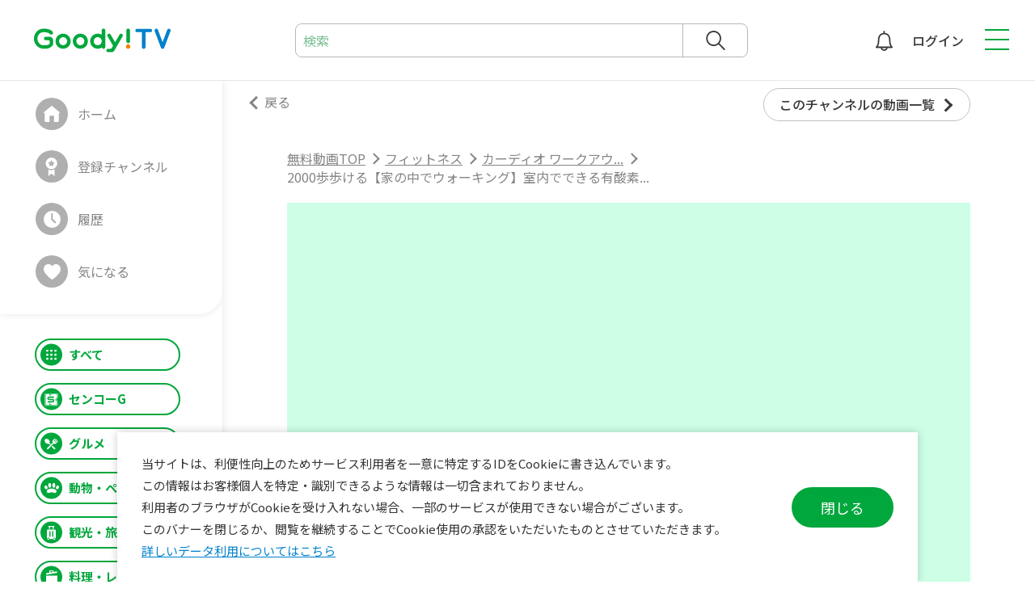

--- FILE ---
content_type: text/html; charset=UTF-8
request_url: https://goody-tv.online/movie/play/3480/
body_size: 148183
content:
<!DOCTYPE html>

																<html lang="ja">
	<head>
<!-- @start include Head -->
<meta charset="UTF-8" />
<meta name="viewport" content="width=device-width" />
<meta name="token" content="df64b7c1e235c751beb661be1ab1eb33363fda7b24886bc972c0c16146360acd" />




<!-- Google Tag Manager -->
<script>(function(w,d,s,l,i){w[l]=w[l]||[];w[l].push({'gtm.start':
	new Date().getTime(),event:'gtm.js'});var f=d.getElementsByTagName(s)[0],
	j=d.createElement(s),dl=l!='dataLayer'?'&l='+l:'';j.async=true;j.src=
	'https://www.googletagmanager.com/gtm.js?id='+i+dl;f.parentNode.insertBefore(j,f);
	})(window,document,'script','dataLayer','GTM-P66DV62');</script>
<!-- End Google Tag Manager -->

<meta name="format-detection" content="telephone=no" />

			
				
				
				

		

<title>2000歩歩ける【家の中でウォーキング】室内でできる有…｜カーディオ ワーク…｜無料動画Goody!TV</title>
<meta name="description" content="2000歩歩ける【家の中でウォーキング】室内でできる有酸素運動で簡単ダイエット｜家の中でできるウォーキング！隙間時間に手軽に運動しよう🎶外出できない時や、雨の日、暑い日、花粉の季節などは自宅で簡単エクササイズ🚶‍♀️✨この動画で約2000歩歩けますよ👣✨１秒で２歩歩ける速さの音楽を使っています🎶…" />
<meta property="og:title" content="2000歩歩ける【家の中でウォーキング】室内でできる有…｜カーディオ ワーク…｜無料動画Goody!TV" />
<meta property="og:description" content="2000歩歩ける【家の中でウォーキング】室内でできる有酸素運動で簡単ダイエット｜家の中でできるウォーキング！隙間時間に手軽に運動しよう🎶外出できない時や、雨の日、暑い日、花粉の季節などは自宅で簡単エクササイズ🚶‍♀️✨この動画で約2000歩歩けますよ👣✨１秒で２歩歩ける速さの音楽を使っています🎶…" />

<meta property="og:type" content="website" />
<meta property="og:site_name" content="無料動画サイトGoody!TV｜完全無料の動画配信サービス｜グッディTV" />

	<meta property="og:image" content="https://goody-tv.online/channels/C36B80ALOmUsBx40/3480/video_thumb.jpg?t=20260126214530" />
	
<meta name="twitter:card" content="summary_large_image" />


<!-- favicon-->
<link rel="shortcut icon" href="/favicon.ico">
<link rel="apple-touch-icon" sizes="180x180" href="/fav/apple-touch-icon.png">
<link rel="manifest" href="/fav/site.webmanifest" crossorigin="use-credentials">
<meta name="msapplication-TileColor" content="#ffffff">
<meta name="msapplication-config" content="/fav/browserconfig.xml">
<meta name="theme-color" content="#00a73c">

<script src="/js/js.cookie.min.js" defer></script>
<script src="/js/token_register.js?v=1.0.28" defer></script>
<script src="/js/pwa_install.js?v=1.0.28" type="module" defer></script>

<link href="https://fonts.googleapis.com/css?family=Noto+Sans+JP:400,500,700&amp;subset=japanese&amp;display=swap" rel="preload" as="style" onload="this.onload=null;this.rel='stylesheet'" />

<script src="/js/jquery.min.js"></script>

<script src="/js/swiper-bundle.min.js" defer></script>
<link rel="preload" href="/css/swiper-bundle.min.css" as="style" onload="this.onload=null;this.rel='stylesheet'"/>

<script src="/js/jquery.colorbox-min.js" defer></script>
<link rel="preload" href="/css/colorbox.css" as="style" onload="this.onload=null;this.rel='stylesheet'" />

<script src="/js/perfect-scrollbar.min.js" defer></script>
<link rel="preload" href="/css/perfect-scrollbar.css" as="style" onload="this.onload=null;this.rel='stylesheet'" />


<link rel="stylesheet" href="/css/style.css?v=1.0.28" />
<link rel="preload" href="/css/additional_style.css?v=1.0.28" as="style" onload="this.onload=null;this.rel='stylesheet'" />

<script src="/js/script.js?v=1.0.28" defer></script>

<!-- @end include Head -->

		<script type="application/ld+json">
{
	"@context": "https://schema.org",
	"@type": "BreadcrumbList",
	"itemListElement": [
		{
			"@type": "ListItem",
			"position": 1,
			"name": "無料動画TOP",
			"item": "https://goody-tv.online/"
		},
		{
			"@type": "ListItem",
			"position": 2,
			"name": "フィットネス",
			"item": "https://goody-tv.online/zone/8/"
		},
		
		{
			"@type": "ListItem",
			"position": 3,
			"name": "カーディオ ワークアウ…",
			"item": "https://goody-tv.online/channel/40/"
		},
		{
			"@type": "ListItem",
			"position": 4,
			"name": "2000歩歩ける【家の中でウォーキング】室内でできる有酸素…",
			"item": "https://goody-tv.online/movie/play/3480/"
		}
	
	]
}
</script>


<link rel="preload" href="/css/form_style.css?v=1.0.28" as="style" onload="this.onload=null;this.rel='stylesheet'" />
<script src="/js/form_submit.js?v=1.0.28" defer></script>
		<script>
			const channel_info = {
				id: 40,
				dir_name: 'C36B80ALOmUsBx40',
				ch_title: '\u30AB\u30FC\u30C7\u30A3\u30AA\u0020\u30EF\u30FC\u30AF\u30A2\u30A6\u30C8\u0020\/\u0020Cardio\u0020Workout',
				ch_title_pc: '\u30AB\u30FC\u30C7\u30A3\u30AA\u0020\u30EF\u30FC\u30AF\u30A2\u30A6\u30C8\u0020\/\u0020Cardio\u0020Workout',
				ch_title_sp: '\u30AB\u30FC\u30C7\u30A3\u30AA\u0020\u30EF\u30FC\u30AF\u30A2\u30A6\u30C8\u0020\/\u0020C...',
				zone_id: 8
			};
		</script>
		<script src="/js/infiniteScroll_2.js?v=2.0.4" defer></script>

		<script src="https://player.vimeo.com/api/player.js" defer></script>

		<!-- geniee 埋め込み -->
				<link rel="preload" href="/lib/player/goodyTV.css?v=1.0.9_20240606" as="style" onload="this.onload=null;this.rel='stylesheet'" />

		<script>
			window.GDT = window.GDT || { cmd: [] };
		</script>

		<script src="/lib/player/goodyTV.js?v=1.0.9_20240606" defer></script>

		<script async src="https://securepubads.g.doubleclick.net/tag/js/gpt.js"></script>
		<!-- //geniee 埋め込み -->

<!-- Geniee Wrapper Head Tag -->
<script>
	window.gnshbrequest = window.gnshbrequest || {cmd:[]};
	gnshbrequest.cmd.push(function(){
		gnshbrequest.registerPassback("1517342");
		gnshbrequest.registerPassback("1517343");
		gnshbrequest.registerPassback("1517344");
		gnshbrequest.registerPassback("1517345");
	});
</script>
<script async src="https://cpt.geniee.jp/hb/v1/214193/555/wrapper.min.js"></script>
<script async src="https://cpt.geniee.jp/hb/v1/214466/556/wrapper.min.js"></script>
<!-- /Geniee Wrapper Head Tag -->

	</head>

	<body class="c-page-online" id="pagetop">

		<div class="c-page-online__base">
<!-- @start include Page Header -->
<!-- Google Tag Manager (noscript) -->
<noscript><iframe src="https://www.googletagmanager.com/ns.html?id=GTM-P66DV62"
	height="0" width="0" style="display:none;visibility:hidden"></iframe></noscript>
<!-- End Google Tag Manager (noscript) -->

<header class="c-header">
	<div class="c-header__body">
		<div class="c-header__title">
			<div class="c-header__site-name">
				<div>
					<a href="/"><span><img src="/img/logo.svg" width="169" height="30" alt="Goody!TV"></span></a>
				</div>
			</div>
		</div>
		<div class="c-header__search">
			<button><span>検索</span></button>
			<form action="/movie/search/">
				<div class="c-header__search-detail">
					<input id="search_keyword" type="text" name="keyword" placeholder="検索" value="">
					<button id="" type="submit"><span>検索</span></button>
				</div>
			</form>
		</div>
		<div class="c-header__info">

			<ul class="c-header__links">
				 <li data-category="notice">
										<a href="/login/"><span>お知らせ</span>
					</a>
									</li>

								<li data-category="user">
					<a href="/login/"><span>ログイン</span></a>
				</li>
							</ul>
		</div>
	</div>

	<div class="c-header__btn"><button><span></span></button></div>
	
	<div class="c-header__nav-global">
		<nav class="c-nav-global" aria-label="メインメニュー">
			<div class="c-nav-global__body">
								<div class="c-nav-global__user">
					<figure><img src="/img/pict-user-no-image.jpg" width="64" height="64" alt=""></figure>
					<dl>
						<dt>ようこそ Goody!TVへ</dt>
						<dd>
							<a href="/signup_request/">新規アカウント登録</a>
							<button onclick="location.href='/login/'"><span>ログイン</span></button>
						</dd>
					</dl>
				</div>
				
				<ul class="c-nav-global__list">
					<li class="c-nav-global__item" data-accordion="true">
						<a href="javascript:void(0);"><span>ゾーン一覧</span></a>
						<ul>
							<li data-category="senko_g">		<a href="/zone/13/"><span>センコーG</span></a></li>
							<li data-category="gourmet">		<a href="/zone/1/">	<span>グルメ</span></a></li>
							<li data-category="animal_pet">		<a href="/zone/2/">	<span>動物・ペット</span></a></li>
							<li data-category="trip">			<a href="/zone/4/">	<span>観光・旅行</span></a></li>
							<li data-category="cooking">		<a href="/zone/5/">	<span>料理・レシピ</span></a></li>
							<li data-category="fitness">		<a href="/zone/8/">	<span>フィットネス</span></a></li>
							<li data-category="sports">			<a href="/zone/9/">	<span>スポーツ</span></a></li>
							<li data-category="outdoor">		<a href="/zone/12/"><span>アウトドア</span></a></li>
							<li data-category="diy">			<a href="/zone/6/">	<span>DIY・リペア</span></a></li>
							<li data-category="handmade">		<a href="/zone/3/">	<span>ハンドメイド</span></a></li>
							<li data-category="study">			<a href="/zone/10/"><span>勉強・スタディ</span></a></li>
							<li data-category="knowhow">		<a href="/zone/11/"><span>ノウハウ</span></a></li>
						</ul>
					</li>
										<li class="c-nav-global__item" data-category="channel"><a href="/login/"><span>登録チャンネル</span></a></li>
					<li class="c-nav-global__item" data-category="history"><a href="/login/"><span>履歴</span></a></li>
					<li class="c-nav-global__item" data-category="favorite"><a href="/login/"><span>気になる</span></a></li>
									<//ul>
				<ul class="c-nav-global__list">
					<li class="c-nav-global__item" data-category="service"><a href="/service/"><span>サービスについて</span></a></li>
					<li class="c-nav-global__item" data-category="faq"><a href="/faq/"><span>よくあるご質問</span></a></li>
					<li class="c-nav-global__item" data-category="findout"><a href="https://campaign.findout.love/goody-tv" target="_blank"><span>findoutポイントについて</span></a></li>
					<li class="c-nav-global__item" data-category="findout"><a href="https://point-ex-9709a.web.app/history" target="_blank"><span>findoutポイントを交換する</span></a></li>
					<li class="c-nav-global__item" data-category="data"><a href="/data/"><span>データ利用について</span></a></li>
					<li class="c-nav-global__item" data-category="company"><a href="/company/"><span>会社概要</span></a></li>
					<li class="c-nav-global__item" data-category="terms"><a href="/terms/"><span>利用規約</span></a></li>
					<li class="c-nav-global__item" data-category="contact"><a href="/contact/new/"><span>お問い合わせ</span></a></li>
					<li class="c-nav-global__item" data-category="privacypolicy"><a href="/privacypolicy/"><span>プライバシーポリシー</span></a></li>
				</ul>
				<div class="c-nav-global__logout">
										<button onclick="location.href='/login/'"><span>ログイン</span></button>
									</div>
			</div>
		</nav>
	</div>
</header><!-- @end include Page Header -->

			<div class="c-page-online__main">
<!-- @start include Sidebar -->
<aside class="c-sidebar">
	<div class="c-sidebar__body">

		<!-- currentのカテゴリの li に data-current="true" を付ける -->
		<div class="c-nav-local">
			<ul>
				<li data-category="home"
					>
					<a href="/"><span>ホーム</span></a></li>
								<li data-category="channel"><a href="/login/"><span>登録チャンネル</span></a></li>
				<li data-category="history"><a href="/login/"><span>履歴</span></a></li>
				<li data-category="favorite"><a href="/login/"><span>気になる</span></a></li>
							</ul>
		</div>
		<nav class="c-nav-category">
			<div class="c-nav-category__body">
				<ul>
					<li data-category="all"
							>
						<a href="/"><span>すべて</span></a></li>
					
					<li data-category="senko_g"	
						>
						<a href="/zone/13/"><span>センコーG</span></a></li>
					<li data-category="gourmet"	
						>
						<a href="/zone/1/"><span>グルメ</span></a></li>

					<li data-category="animal_pet"
						>
						<a href="/zone/2/"><span>動物・ペット</span></a></li>

					<li data-category="trip"
						>
						<a href="/zone/4/"><span>観光・旅行</span></a></li>
					
					<li data-category="cooking"
						>
						<a href="/zone/5/"><span>料理・レシピ</span></a></li>

					<li data-category="fitness"	
						data-current="true">
						<a href="/zone/8/"><span>フィットネス</span></a></li>

					<li data-category="sports"
						>
						<a href="/zone/9/"><span>スポーツ</span></a></li>

					<li data-category="outdoor"
						>
						<a href="/zone/12/"><span>アウトドア</span></a></li>

					<li data-category="diy"
						>
						<a href="/zone/6/"><span>DIY・リペア</span></a></li>

					<li data-category="handmade"
						>
						<a href="/zone/3/"><span>ハンドメイド</span></a></li>

					<li data-category="study"
						>
						<a href="/zone/10/"><span>勉強・スタディ</span></a></li>

					<li data-category="knowhow"
						>
						<a href="/zone/11/"><span>ノウハウ</span></a></li>
				</ul>
			</div>
		</nav>
	</div>
</aside><!-- @end include Sidebar -->

				<main>
					<article>
						<section class="c-movie">

							<div class="c-movie__link" data-arrow="back">
								<a href="javascript:history.back();"><span>戻る</span></a>
							</div>

							<div class="c-movie__anchor">
								<a href="#Movie_List"><span>このチャンネルの動画一覧</span></a>
							</div>

							<div class="c-nav-breadcrumb">
								<ol>
									<li class="c-nav-breadcrumb__item" data-breadcrumb="home">
										<a href="/"><span>無料動画TOP</span></a>
									</li>
									<li class="c-nav-breadcrumb__item">
										<a href="/zone/8/"><span>フィットネス</span></a>
									</li>
									<li class="c-nav-breadcrumb__item">
										<a href="/channel/40/"><span>カーディオ ワークアウ...</span></a>
									</li>
									<li class="c-nav-breadcrumb__item" data-breadcrumb="current">
										<a data-display="pc" href="/movie/play/3480/"><span>2000歩歩ける【家の中でウォーキング】室内でできる有酸素...</span></a>
										<a data-display="sp" href="/movie/play/3480/"><span>2000歩歩ける【家の中でウォーキング】室内でできる...</span></a>
									</li>
								</ol>
							</div>
							<!-- /c-nav-breadcrumb -->

							<div class="c-movie__body">
								<div class="c-movie__main">
																		<div id="video" data-testid="video"></div>
																		<div class="c-movie__btn-block">
										<div class="c-btn" data-btn="normal" data-category="full"><span><button>フルスクリーン</button></span></div>
									</div>
								</div>
								<div class="c-movie__detail">
									<div class="c-movie__detail-header">
										<div class="c-category" data-category="fitness"><span>フィットネス</span></div>
										<div class="c-comment__count">
											<span class="c-comment__count-num"><a href="#comment" data-comment_count-num></a></span>
										</div>
									</div>
									<div class="c-movie__detail-title">
										<h1>2000歩歩ける【家の中でウォーキング】室内でできる有酸素運動で簡単ダイエット</h1>
									</div>
									<div class="c-movie__detail-description">
										<div class="c-accordion">
											<div class="c-accordion__body">
												<div class="c-accordion__container">
													<p>家の中でできるウォーキング！隙間時間に手軽に運動しよう🎶外出できない時や、雨の日、暑い日、花粉の季節などは自宅で簡単エクササイズ🚶‍♀️✨この動画で約2000歩歩けますよ👣✨１秒で２歩歩ける速さの音楽を使っています🎶<br />
スクワットなし！ジャンプもなし！膝に優しい内容だから初心者の方や、ご高齢の方にもチャレンジしやすいですよ。さあ！一緒に歩きましょう！！<br />
<br />
【強度★☆☆ ／ 難度★☆☆】<br />
　- ローインパクト（ジャンプなし・スクワットなし）<br />
　- Time : 17min<br />
　- BPM : 120<br />
　- 歩数 : 2000 steps<br />
<br />
⚠️注意事項<br />
　▸ 体調の良い時に行いましょう<br />
　▸ 滑らない環境で行いましょう<br />
　▸ 水分補給も忘れずに<br />
　▸ つらくなりそうな時はペースを徐々に落として休憩しましょう<br />
<br />
📱 𝐒𝐍𝐒<br />
　▸ Twitter：@cardio_workout <br />
　▸ Instagram：@cardio__workout<br />
<br />
🍀よろしければ、チャンネル登録も宜しくお願い致します🍀</p>
												</div>
												<div class="c-accordion__btn"><button>もっとみる</button></div>
											</div>
										</div>
										<div class="c-movie__info">
											<div class="c-movie__count">14回視聴</div><span>・</span><div class="c-movie__date">2年前</div>
										</div>
										<div class="c-movie__action">
											<div class="c-movie__action-good" ><button title="いいね"><span>0</span></button></button></div>
											<div class="c-movie__action-share"><a href="#share_modal" data-anchor="modal"><span>共有</span></a></div>
											<!-- 共有 モーダル -->
											<div style="display: none;">
												<div class="c-modal" data-modal="share" id="share_modal">
													<div class="c-modal__body">
														<h2>共有</h2>
														<div class="c-sns">
															<ul>
																<li data-category="facebook">
																	<a href="https://www.facebook.com/share.php?u=https://goody-tv.online/movie/play/3480/" target="_blank"><span>Facebook</span>
																	</a>
																</li>

																<li data-category="gmail">
																	<a href="mailto:?subject=2000歩歩ける【家の中でウォーキング】室内でできる有酸素運動で簡単ダイエット&body=https://goody-tv.online/movie/play/3480/" target="_blank"><span>Mail</span>
																	</a>
																</li>

																<li data-category="line">
																	<a href="https://social-plugins.line.me/lineit/share?url=https://goody-tv.online/movie/play/3480/" target="_blank"><span>LINE</span>
																	</a>
																</li>
																
																<li data-category="twitter">
																	<a href="https://twitter.com/share?text=2000歩歩ける【家の中でウォーキング】室内でできる有酸素運動で簡単ダイエット&url=https://goody-tv.online/movie/play/3480/" target="_blank"><span>twitter</span>
																	</a>
																</li>
															</ul>
														</div>
														<div class="c-clipboard">
															<div class="c-clipboard__text">https://goody-tv.online/movie/play/3480/</div>
															<div class="c-clipboard__btn"><button><span>コピー</span></button></div>
														</div>
													</div>
												</div>
											</div>
											<!-- /共有 モーダル -->
											<div class="c-movie__action-favorite" ><button><span>気になる</span></button></div>
										</div>
									</div>
								</div>


								<div class="c-movie__channel">
									<div class="c-movie__channel-body">
										<div class="c-channel__info">
											<div class="c-channel__thumbnail"><a href="/channel/40/"><figure>
																								<img src="/channels/C36B80ALOmUsBx40/thumbnail_wh72.webp?t=20230511140543" alt="">
																							</figure></a></div>
											<div class="c-channel__info-main">
												<div class="c-channel__name"><a href="/channel/40/">カーディオ ワークアウト / Cardio Workout</a></div>
												<div class="c-channel__registrants">登録者数 24人</div>
											</div>
										</div>
										<div class="c-channel__register" ><button><span>チャンネル登録</span></button></div>
									</div>
								</div>
							</div>
						</section>
						<!-- /c-movie -->

						<section class="c-ad" data-display="sp">
							<!-- Geniee Wrapper Body Tag 1517342 -->
							<div data-cptid="1517342">
								<script>
								gnshbrequest.cmd.push(function() {
									gnshbrequest.applyPassback("1517342", "[data-cptid='1517342']");
								});
								</script>
							</div>
							<!-- /Geniee Wrapper Body Tag 1517342 -->
						</section>
						<!-- /c-ad -->

						<section class="c-comment" id="comment">
							<div class="c-comment__body">
								<div class="c-comment__header">
									<div class="c-comment__header-column">
										<div class="c-comment__header-column-item" data-item="comment">
											<div class="c-comment__count">
												<span class="c-comment__count-text">コメント</span>
												<span class="c-comment__count-num" data-comment_count-num></span>
											</div>

											<div class="c-comment__field" data-field_type="textarea" data-input_type="comment">
																								<a href="/login/"><span>ログインしてください。</span></a>
																							</div>
										</div>

										<div class="c-comment__header-column-item" data-item="ad">
											<!-- Geniee Wrapper Body Tag 1517344 -->
											<div data-cptid="1517344">
												<script>
												gnshbrequest.cmd.push(function() {
													gnshbrequest.applyPassback("1517344", "[data-cptid='1517344']");
												});
												</script>
											</div>
											<!-- /Geniee Wrapper Body Tag 1517344 -->
										</div>
									</div>
								</div>

								<div class="c-comment__container" >
									<div class="c-comment__list" data-comment-list_box>

										<div id="CommentListItem__tmpl" class="c-comment__list-item" data-comment-list_item=""  data-comment-id="">

											<div class="c-comment__thumbnail"><figure>
												<img src="" alt="" data-comment_author_img>
											</figure></div>

											<div class="c-comment__list-item-main">
												<div class="c-comment__name" data-comment_author data-comment-id="">##__posterName__##</div>
												<div class="c-comment__text" data-comment_text>
													<p data-comment-id="">##__posterComment__##</p>
												</div>

												<div class="c-comment__reply">

													<div class="c-comment__reply-btn"><button>返信 <span data-reply-count></span></button></div>

													<div class="c-comment__reply-detail" data-comment_reply_box="">

														<div class="c-comment__reply-field" data-field_type="textarea" data-input_type="comment_reply">
															<p class="c-form__field-error err_0" data-error_for="message"></p>
															<textarea name="message" id="" placeholder="返信コメントを入力（最大200文字まで）" maxlength="200" data-section="movie" data-section_id="3480" data-comment_reply_target=""></textarea>
															<div class="c-comment__reply-field-btn-block">
																<div class="c-btn" data-btn="normal"><span><button>キャンセル</button></span></div>
																<div class="c-btn" data-btn="normal"><span><input type="submit" value="投稿する"></span></div>
															</div>
														</div>

														<!-- reply item insert point -->
													</div>

												</div>

											</div>

											<div class="c-comment__list-action">
												<div class="c-tooltip">
													<div class="c-tooltip__btn"><button aria-label="メニュー"></button></div>
													<div class="c-tooltip__detail">
														<ul>
															<li><a href="" data-action="report" data-section="movie">報告する</a></li>
															<li><a href="javascript:void(0);" data-action="delete" data-section="movie" data-target_id="">削除する</a></li>
														</ul>
													</div>
												</div>
											</div>
										</div>
										

										<div id="CommentReplyItem__tmpl" class="c-comment__reply-item" data-comment-list_item="" data-comment-id="">

											<div class="c-comment__thumbnail"><figure>
												<img src="" alt="" data-comment_author_img>
											</figure></div>

											<div class="c-comment__reply-item-main">
												<div class="c-comment__name" data-comment_author data-comment-id="">##__replyPosterName__##</div>
												<div class="c-comment__text" data-comment_text>
													<p data-comment-id="">##__replyPosterComment__##</p>
												</div>

												<div class="c-comment__reply">

													<div class="c-comment__reply-btn"><button>返信 <span data-reply-count></span></button></div>

													<div class="c-comment__reply-detail" data-comment_reply_box="">

														<div class="c-comment__reply-field" data-field_type="textarea" data-input_type="comment_reply">
															<p class="c-form__field-error err_0" data-error_for="message"></p>
															<textarea name="message" id="" placeholder="返信コメントを入力（最大200文字まで）" maxlength="200" data-section="movie" data-section_id="3480" data-comment_reply_target=""></textarea>
															<div class="c-comment__reply-field-btn-block">
																<div class="c-btn" data-btn="normal"><span><button>キャンセル</button></span></div>
																<div class="c-btn" data-btn="normal"><span><input type="submit" value="投稿する"></span></div>
															</div>
														</div>
														
														<!-- reply item insert point -->
													</div>

												</div>
												
											</div>
											<div class="c-comment__reply-action">
												<div class="c-tooltip">
													<div class="c-tooltip__btn"><button aria-label="メニュー"></button></div>
													<div class="c-tooltip__detail">
														<ul>
															<li><a href="" data-action="report" data-section="movie">報告する</a></li>
															<li><a href="javascript:void(0);" data-action="delete" data-section="movie" data-target_id="">削除する</a></li>
														</ul>
													</div>
												</div>
											</div>
										</div>

										<div id="CommentAD__tmpl" class="c-ad__comment">
											<!-- Geniee Wrapper Body Tag 1517345 -->
											<div data-cptid="1517345" data-display="pc">
												<script>
												gnshbrequest.cmd.push(function() {
													gnshbrequest.applyPassback("1517345", "[data-cptid='1517345']");
												});
												</script>
											</div>
											<!-- /Geniee Wrapper Body Tag 1517345 -->
											<!-- Geniee Wrapper Body Tag 1517343 -->
											<div data-cptid="1517343" data-display="sp">
												<script>
												gnshbrequest.cmd.push(function() {
													gnshbrequest.applyPassback("1517343", "[data-cptid='1517343']");
												});
												</script>
											</div>
											<!-- /Geniee Wrapper Body Tag 1517343 -->
										</div>
									</div>
								</div>

								<div class="c-comment__more">
									<div class="c-btn" data-btn="small" data-arrow="down"><button><span>もっと見る</span></button></div>
								</div>
							</div>
						</section>
						<!-- /c-comment -->



						<section class="c-slider" data-slider="small">
							<div class="c-slider__body">
								<h2>
									このチャンネルのシリーズ動画
								</h2>
								<div class="c-slider__container swiper-container">
									<div class="c-slider__wrapper swiper-wrapper">

										<div class="c-slider__item swiper-slide">
											<div>
												<div class="c-thumbnail__movie">
													<div class="c-thumbnail__movie-img">
														<a href="/zone/8/ch/40/list/30/">
															<figure>
																																<img src="/channels/C36B80ALOmUsBx40/1813/video_thumb_h200.webp?t=20260126214530" width="355" height="200" alt="">
																																<div class="c-thumbnail__movie-img-series"><span>3本</span></div>
															</figure>
														</a>
													</div>
													<div class="c-thumbnail__movie-detail" data-column="2">
														<div class="c-thumbnail__movie-channel">
															<a href="/channel/40/">
																<figure>
																																		<img src="/channels/C36B80ALOmUsBx40/thumbnail_wh72.webp?t=20230511140543" alt="">
																																	</figure>
															</a>
														</div>
														<div class="c-thumbnail__movie-text">
															<div class="c-thumbnail__movie-title"><h3><a href="/zone/8/ch/40/list/30/">Goody！TV限定動画</a></h3></div>
															<div class="c-thumbnail__movie-channel">
																<a href="/channel/40/">カーディオ ワークアウト / Cardio Workout</a>
															</div>
															<div class="c-thumbnail__movie-meta">
																<a href="/zone/8/ch/40/list/30/">
																	<div class="c-thumbnail__movie-number">動画数 3本</div>
																</a>
															</div>
														</div>
													</div>
												</div>
											</div>
										</div>
										<!-- /c-slider__item -->
										<div class="c-slider__item swiper-slide">
											<div>
												<div class="c-thumbnail__movie">
													<div class="c-thumbnail__movie-img">
														<a href="/zone/8/ch/40/list/29/">
															<figure>
																																<img src="/channels/C36B80ALOmUsBx40/1620/video_thumb_h200.webp?t=20260126214530" width="355" height="200" alt="">
																																<div class="c-thumbnail__movie-img-series"><span>4本</span></div>
															</figure>
														</a>
													</div>
													<div class="c-thumbnail__movie-detail" data-column="2">
														<div class="c-thumbnail__movie-channel">
															<a href="/channel/40/">
																<figure>
																																		<img src="/channels/C36B80ALOmUsBx40/thumbnail_wh72.webp?t=20230511140543" alt="">
																																	</figure>
															</a>
														</div>
														<div class="c-thumbnail__movie-text">
															<div class="c-thumbnail__movie-title"><h3><a href="/zone/8/ch/40/list/29/">ストレッチ</a></h3></div>
															<div class="c-thumbnail__movie-channel">
																<a href="/channel/40/">カーディオ ワークアウト / Cardio Workout</a>
															</div>
															<div class="c-thumbnail__movie-meta">
																<a href="/zone/8/ch/40/list/29/">
																	<div class="c-thumbnail__movie-number">動画数 4本</div>
																</a>
															</div>
														</div>
													</div>
												</div>
											</div>
										</div>
										<!-- /c-slider__item -->
										<div class="c-slider__item swiper-slide">
											<div>
												<div class="c-thumbnail__movie">
													<div class="c-thumbnail__movie-img">
														<a href="/zone/8/ch/40/list/26/">
															<figure>
																																<img src="/channels/C36B80ALOmUsBx40/1367/video_thumb_h200.webp?t=20260126214530" width="355" height="200" alt="">
																																<div class="c-thumbnail__movie-img-series"><span>1本</span></div>
															</figure>
														</a>
													</div>
													<div class="c-thumbnail__movie-detail" data-column="2">
														<div class="c-thumbnail__movie-channel">
															<a href="/channel/40/">
																<figure>
																																		<img src="/channels/C36B80ALOmUsBx40/thumbnail_wh72.webp?t=20230511140543" alt="">
																																	</figure>
															</a>
														</div>
														<div class="c-thumbnail__movie-text">
															<div class="c-thumbnail__movie-title"><h3><a href="/zone/8/ch/40/list/26/">上級エアロビクス</a></h3></div>
															<div class="c-thumbnail__movie-channel">
																<a href="/channel/40/">カーディオ ワークアウト / Cardio Workout</a>
															</div>
															<div class="c-thumbnail__movie-meta">
																<a href="/zone/8/ch/40/list/26/">
																	<div class="c-thumbnail__movie-number">動画数 1本</div>
																</a>
															</div>
														</div>
													</div>
												</div>
											</div>
										</div>
										<!-- /c-slider__item -->
										<div class="c-slider__item swiper-slide">
											<div>
												<div class="c-thumbnail__movie">
													<div class="c-thumbnail__movie-img">
														<a href="/zone/8/ch/40/list/25/">
															<figure>
																																<img src="/channels/C36B80ALOmUsBx40/557/video_thumb_h200.webp?t=20260126214530" width="355" height="200" alt="">
																																<div class="c-thumbnail__movie-img-series"><span>6本</span></div>
															</figure>
														</a>
													</div>
													<div class="c-thumbnail__movie-detail" data-column="2">
														<div class="c-thumbnail__movie-channel">
															<a href="/channel/40/">
																<figure>
																																		<img src="/channels/C36B80ALOmUsBx40/thumbnail_wh72.webp?t=20230511140543" alt="">
																																	</figure>
															</a>
														</div>
														<div class="c-thumbnail__movie-text">
															<div class="c-thumbnail__movie-title"><h3><a href="/zone/8/ch/40/list/25/">中級エアロビクス</a></h3></div>
															<div class="c-thumbnail__movie-channel">
																<a href="/channel/40/">カーディオ ワークアウト / Cardio Workout</a>
															</div>
															<div class="c-thumbnail__movie-meta">
																<a href="/zone/8/ch/40/list/25/">
																	<div class="c-thumbnail__movie-number">動画数 6本</div>
																</a>
															</div>
														</div>
													</div>
												</div>
											</div>
										</div>
										<!-- /c-slider__item -->
										<div class="c-slider__item swiper-slide">
											<div>
												<div class="c-thumbnail__movie">
													<div class="c-thumbnail__movie-img">
														<a href="/zone/8/ch/40/list/24/">
															<figure>
																																<img src="/channels/C36B80ALOmUsBx40/468/video_thumb_h200.webp?t=20260126214530" width="355" height="200" alt="">
																																<div class="c-thumbnail__movie-img-series"><span>17本</span></div>
															</figure>
														</a>
													</div>
													<div class="c-thumbnail__movie-detail" data-column="2">
														<div class="c-thumbnail__movie-channel">
															<a href="/channel/40/">
																<figure>
																																		<img src="/channels/C36B80ALOmUsBx40/thumbnail_wh72.webp?t=20230511140543" alt="">
																																	</figure>
															</a>
														</div>
														<div class="c-thumbnail__movie-text">
															<div class="c-thumbnail__movie-title"><h3><a href="/zone/8/ch/40/list/24/">初級エアロビクス</a></h3></div>
															<div class="c-thumbnail__movie-channel">
																<a href="/channel/40/">カーディオ ワークアウト / Cardio Workout</a>
															</div>
															<div class="c-thumbnail__movie-meta">
																<a href="/zone/8/ch/40/list/24/">
																	<div class="c-thumbnail__movie-number">動画数 17本</div>
																</a>
															</div>
														</div>
													</div>
												</div>
											</div>
										</div>
										<!-- /c-slider__item -->
										<div class="c-slider__item swiper-slide">
											<div>
												<div class="c-thumbnail__movie">
													<div class="c-thumbnail__movie-img">
														<a href="/zone/8/ch/40/list/28/">
															<figure>
																																<img src="/channels/C36B80ALOmUsBx40/1863/video_thumb_h200.webp?t=20260126214530" width="355" height="200" alt="">
																																<div class="c-thumbnail__movie-img-series"><span>6本</span></div>
															</figure>
														</a>
													</div>
													<div class="c-thumbnail__movie-detail" data-column="2">
														<div class="c-thumbnail__movie-channel">
															<a href="/channel/40/">
																<figure>
																																		<img src="/channels/C36B80ALOmUsBx40/thumbnail_wh72.webp?t=20230511140543" alt="">
																																	</figure>
															</a>
														</div>
														<div class="c-thumbnail__movie-text">
															<div class="c-thumbnail__movie-title"><h3><a href="/zone/8/ch/40/list/28/">朝の健康体操</a></h3></div>
															<div class="c-thumbnail__movie-channel">
																<a href="/channel/40/">カーディオ ワークアウト / Cardio Workout</a>
															</div>
															<div class="c-thumbnail__movie-meta">
																<a href="/zone/8/ch/40/list/28/">
																	<div class="c-thumbnail__movie-number">動画数 6本</div>
																</a>
															</div>
														</div>
													</div>
												</div>
											</div>
										</div>
										<!-- /c-slider__item -->
										<div class="c-slider__item swiper-slide">
											<div>
												<div class="c-thumbnail__movie">
													<div class="c-thumbnail__movie-img">
														<a href="/zone/8/ch/40/list/27/">
															<figure>
																																<img src="/channels/C36B80ALOmUsBx40/1387/video_thumb_h200.webp?t=20260126214530" width="355" height="200" alt="">
																																<div class="c-thumbnail__movie-img-series"><span>15本</span></div>
															</figure>
														</a>
													</div>
													<div class="c-thumbnail__movie-detail" data-column="2">
														<div class="c-thumbnail__movie-channel">
															<a href="/channel/40/">
																<figure>
																																		<img src="/channels/C36B80ALOmUsBx40/thumbnail_wh72.webp?t=20230511140543" alt="">
																																	</figure>
															</a>
														</div>
														<div class="c-thumbnail__movie-text">
															<div class="c-thumbnail__movie-title"><h3><a href="/zone/8/ch/40/list/27/">短時間ダイエットダンス</a></h3></div>
															<div class="c-thumbnail__movie-channel">
																<a href="/channel/40/">カーディオ ワークアウト / Cardio Workout</a>
															</div>
															<div class="c-thumbnail__movie-meta">
																<a href="/zone/8/ch/40/list/27/">
																	<div class="c-thumbnail__movie-number">動画数 15本</div>
																</a>
															</div>
														</div>
													</div>
												</div>
											</div>
										</div>
										<!-- /c-slider__item -->
									</div>
									<div class="c-slider__prev swiper-button-prev"></div>
									<div class="c-slider__next swiper-button-next"></div>
								</div>
							</div>
						</section>
						<!-- /その他シリーズ動画 -->

						<section class="c-slider" data-slider="small">
							<div class="c-slider__body">
								<h2>その他おすすめフィットネス動画</h2>
								<div class="c-slider__container swiper-container">
									<div class="c-slider__wrapper swiper-wrapper">

										<div class="c-slider__item swiper-slide">
											<div>
												<div class="c-thumbnail__movie">
													<div class="c-thumbnail__movie-img">
														<a href="/movie/play/4346/">
															<figure>
																<img src="/channels/C36B80ALOmUsBx40/4346/video_thumb_h200.webp?t=20250416124539" width="355" height="200" alt="">
																<figcaption>07:11</figcaption>
															</figure>
														</a>
													</div>
													<div class="c-thumbnail__movie-detail" data-column="2">
														<div class="c-thumbnail__movie-channel">
															<a href="/channel/40/">
																<figure>
																																		<img src="/channels/C36B80ALOmUsBx40/thumbnail_wh72.webp?t=20230511140543" alt="">
																																	</figure>
															</a>
														</div>
														<div class="c-thumbnail__movie-text">
															<div class="c-thumbnail__movie-title"><h3><a href="/movie/play/4346/">🌞朝の体操🌞痩せ体質をつくる朝習慣！朝のやさしい体操で代謝を上げよう</a></h3></div>
															<div class="c-thumbnail__movie-channel">
																<a href="/channel/40/" data-display="pc">カーディオ ワークアウト / Cardio Workout</a>
																<a href="/movie/play/4346/" data-display="sp">カーディオ ワークアウト / Cardio Workout</a>
															</div>
															<div class="c-thumbnail__movie-meta">
																<a href="/movie/play/4346/">
																	<div class="c-thumbnail__movie-count">14回視聴</div>・<div class="c-thumbnail__movie-date">8ヵ月前</div>
																</a>
															</div>
														</div>
													</div>
												</div>
											</div>
										</div>
										<!-- /c-slider__item -->
										<div class="c-slider__item swiper-slide">
											<div>
												<div class="c-thumbnail__movie">
													<div class="c-thumbnail__movie-img">
														<a href="/movie/play/3032/">
															<figure>
																<img src="/channels/A94AF9FNOAl9kVz4/3032/video_thumb_h200.webp?t=20221220090818" width="355" height="200" alt="">
																<figcaption>16:31</figcaption>
															</figure>
														</a>
													</div>
													<div class="c-thumbnail__movie-detail" data-column="2">
														<div class="c-thumbnail__movie-channel">
															<a href="/channel/4/">
																<figure>
																																		<img src="/channels/A94AF9FNOAl9kVz4/thumbnail_wh72.webp?t=20230506080924" alt="">
																																	</figure>
															</a>
														</div>
														<div class="c-thumbnail__movie-text">
															<div class="c-thumbnail__movie-title"><h3><a href="/movie/play/3032/">【ダイエット】10kg痩せた水の飲み方！水は本当に良いのか？痩せるために必要な水の使い方</a></h3></div>
															<div class="c-thumbnail__movie-channel">
																<a href="/channel/4/" data-display="pc">藤井拓也ダイエットチャンネル</a>
																<a href="/movie/play/3032/" data-display="sp">藤井拓也ダイエットチャンネル</a>
															</div>
															<div class="c-thumbnail__movie-meta">
																<a href="/movie/play/3032/">
																	<div class="c-thumbnail__movie-count">45回視聴</div>・<div class="c-thumbnail__movie-date">3年前</div>
																</a>
															</div>
														</div>
													</div>
												</div>
											</div>
										</div>
										<!-- /c-slider__item -->
										<div class="c-slider__item swiper-slide">
											<div>
												<div class="c-thumbnail__movie">
													<div class="c-thumbnail__movie-img">
														<a href="/movie/play/2718/">
															<figure>
																<img src="/channels/1C90B41Mzl3MSR45/2718/video_thumb_h200.webp?t=20221028011109" width="355" height="200" alt="">
																<figcaption>08:47</figcaption>
															</figure>
														</a>
													</div>
													<div class="c-thumbnail__movie-detail" data-column="2">
														<div class="c-thumbnail__movie-channel">
															<a href="/channel/45/">
																<figure>
																																		<img src="/channels/1C90B41Mzl3MSR45/thumbnail_wh72.webp?t=20230506075518" alt="">
																																	</figure>
															</a>
														</div>
														<div class="c-thumbnail__movie-text">
															<div class="c-thumbnail__movie-title"><h3><a href="/movie/play/2718/">【下半身痩せ🔥】ヒップアップと桃尻🍑垂れたお尻を上に小さく戻す/脚やせ/お尻痩せ/マタニティ /妊活/妊婦</a></h3></div>
															<div class="c-thumbnail__movie-channel">
																<a href="/channel/45/" data-display="pc">あい先生｜リンパ師</a>
																<a href="/movie/play/2718/" data-display="sp">あい先生｜リンパ師</a>
															</div>
															<div class="c-thumbnail__movie-meta">
																<a href="/movie/play/2718/">
																	<div class="c-thumbnail__movie-count">289回視聴</div>・<div class="c-thumbnail__movie-date">3年前</div>
																</a>
															</div>
														</div>
													</div>
												</div>
											</div>
										</div>
										<!-- /c-slider__item -->
										<div class="c-slider__item swiper-slide">
											<div>
												<div class="c-thumbnail__movie">
													<div class="c-thumbnail__movie-img">
														<a href="/movie/play/2857/">
															<figure>
																<img src="/channels/C36B80ALOmUsBx40/2857/video_thumb_h200.webp?t=20221121011427" width="355" height="200" alt="">
																<figcaption>03:19</figcaption>
															</figure>
														</a>
													</div>
													<div class="c-thumbnail__movie-detail" data-column="2">
														<div class="c-thumbnail__movie-channel">
															<a href="/channel/40/">
																<figure>
																																		<img src="/channels/C36B80ALOmUsBx40/thumbnail_wh72.webp?t=20230511140543" alt="">
																																	</figure>
															</a>
														</div>
														<div class="c-thumbnail__movie-text">
															<div class="c-thumbnail__movie-title"><h3><a href="/movie/play/2857/">【腕痩せダンス】即効二の腕スッキリ！肩凝りも予防できるエアロビクスダンス</a></h3></div>
															<div class="c-thumbnail__movie-channel">
																<a href="/channel/40/" data-display="pc">カーディオ ワークアウト / Cardio Workout</a>
																<a href="/movie/play/2857/" data-display="sp">カーディオ ワークアウト / Cardio Workout</a>
															</div>
															<div class="c-thumbnail__movie-meta">
																<a href="/movie/play/2857/">
																	<div class="c-thumbnail__movie-count">39回視聴</div>・<div class="c-thumbnail__movie-date">3年前</div>
																</a>
															</div>
														</div>
													</div>
												</div>
											</div>
										</div>
										<!-- /c-slider__item -->
										<div class="c-slider__item swiper-slide">
											<div>
												<div class="c-thumbnail__movie">
													<div class="c-thumbnail__movie-img">
														<a href="/movie/play/2826/">
															<figure>
																<img src="/channels/D90839DOoPry1J54/2826/video_thumb_h200.webp?t=20221114091146" width="355" height="200" alt="">
																<figcaption>15:45</figcaption>
															</figure>
														</a>
													</div>
													<div class="c-thumbnail__movie-detail" data-column="2">
														<div class="c-thumbnail__movie-channel">
															<a href="/channel/54/">
																<figure>
																																		<img src="/channels/D90839DOoPry1J54/thumbnail_wh72.webp?t=20230506075211" alt="">
																																	</figure>
															</a>
														</div>
														<div class="c-thumbnail__movie-text">
															<div class="c-thumbnail__movie-title"><h3><a href="/movie/play/2826/">【毎日5分】まぶたのたるみ・むくみ改善の顔ヨガ</a></h3></div>
															<div class="c-thumbnail__movie-channel">
																<a href="/channel/54/" data-display="pc">【顔のお悩み改善】にこはぴチャンネル</a>
																<a href="/movie/play/2826/" data-display="sp">【顔のお悩み改善】にこはぴチャンネル</a>
															</div>
															<div class="c-thumbnail__movie-meta">
																<a href="/movie/play/2826/">
																	<div class="c-thumbnail__movie-count">91回視聴</div>・<div class="c-thumbnail__movie-date">3年前</div>
																</a>
															</div>
														</div>
													</div>
												</div>
											</div>
										</div>
										<!-- /c-slider__item -->
										<div class="c-slider__item swiper-slide">
											<div>
												<div class="c-thumbnail__movie">
													<div class="c-thumbnail__movie-img">
														<a href="/movie/play/2682/">
															<figure>
																<img src="/channels/FEE78FAjv1e9zr67/2682/video_thumb_h200.webp?t=20221021064352" width="355" height="200" alt="">
																<figcaption>01:54</figcaption>
															</figure>
														</a>
													</div>
													<div class="c-thumbnail__movie-detail" data-column="2">
														<div class="c-thumbnail__movie-channel">
															<a href="/channel/67/">
																<figure>
																																		<img src="/channels/FEE78FAjv1e9zr67/thumbnail_wh72.webp?t=20230506074959" alt="">
																																	</figure>
															</a>
														</div>
														<div class="c-thumbnail__movie-text">
															<div class="c-thumbnail__movie-title"><h3><a href="/movie/play/2682/">【宮原健斗】マル秘トレーニング第二弾！「上半身を鍛え上げるぞ！」</a></h3></div>
															<div class="c-thumbnail__movie-channel">
																<a href="/channel/67/" data-display="pc">宮原健斗 Last Minute Training</a>
																<a href="/movie/play/2682/" data-display="sp">宮原健斗 Last Minute Training</a>
															</div>
															<div class="c-thumbnail__movie-meta">
																<a href="/movie/play/2682/">
																	<div class="c-thumbnail__movie-count">133回視聴</div>・<div class="c-thumbnail__movie-date">3年前</div>
																</a>
															</div>
														</div>
													</div>
												</div>
											</div>
										</div>
										<!-- /c-slider__item -->
										<div class="c-slider__item swiper-slide">
											<div>
												<div class="c-thumbnail__movie">
													<div class="c-thumbnail__movie-img">
														<a href="/movie/play/3014/">
															<figure>
																<img src="/channels/1C90B41Mzl3MSR45/3014/video_thumb_h200.webp?t=20221219023706" width="355" height="200" alt="">
																<figcaption>22:30</figcaption>
															</figure>
														</a>
													</div>
													<div class="c-thumbnail__movie-detail" data-column="2">
														<div class="c-thumbnail__movie-channel">
															<a href="/channel/45/">
																<figure>
																																		<img src="/channels/1C90B41Mzl3MSR45/thumbnail_wh72.webp?t=20230506075518" alt="">
																																	</figure>
															</a>
														</div>
														<div class="c-thumbnail__movie-text">
															<div class="c-thumbnail__movie-title"><h3><a href="/movie/play/3014/">【全身痩せ−7kg🔥】この全身リンパマッサージで確実に痩せる</a></h3></div>
															<div class="c-thumbnail__movie-channel">
																<a href="/channel/45/" data-display="pc">あい先生｜リンパ師</a>
																<a href="/movie/play/3014/" data-display="sp">あい先生｜リンパ師</a>
															</div>
															<div class="c-thumbnail__movie-meta">
																<a href="/movie/play/3014/">
																	<div class="c-thumbnail__movie-count">108回視聴</div>・<div class="c-thumbnail__movie-date">3年前</div>
																</a>
															</div>
														</div>
													</div>
												</div>
											</div>
										</div>
										<!-- /c-slider__item -->
										<div class="c-slider__item swiper-slide">
											<div>
												<div class="c-thumbnail__movie">
													<div class="c-thumbnail__movie-img">
														<a href="/movie/play/3084/">
															<figure>
																<img src="/channels/A94AF9FNOAl9kVz4/3084/video_thumb_h200.webp?t=20221222072653" width="355" height="200" alt="">
																<figcaption>07:06</figcaption>
															</figure>
														</a>
													</div>
													<div class="c-thumbnail__movie-detail" data-column="2">
														<div class="c-thumbnail__movie-channel">
															<a href="/channel/4/">
																<figure>
																																		<img src="/channels/A94AF9FNOAl9kVz4/thumbnail_wh72.webp?t=20230506080924" alt="">
																																	</figure>
															</a>
														</div>
														<div class="c-thumbnail__movie-text">
															<div class="c-thumbnail__movie-title"><h3><a href="/movie/play/3084/">たった3週間で体重-4kg、体脂肪-10%になった女性のエピソードを公開！【ダイエット】</a></h3></div>
															<div class="c-thumbnail__movie-channel">
																<a href="/channel/4/" data-display="pc">藤井拓也ダイエットチャンネル</a>
																<a href="/movie/play/3084/" data-display="sp">藤井拓也ダイエットチャンネル</a>
															</div>
															<div class="c-thumbnail__movie-meta">
																<a href="/movie/play/3084/">
																	<div class="c-thumbnail__movie-count">31回視聴</div>・<div class="c-thumbnail__movie-date">3年前</div>
																</a>
															</div>
														</div>
													</div>
												</div>
											</div>
										</div>
										<!-- /c-slider__item -->
										<div class="c-slider__item swiper-slide">
											<div>
												<div class="c-thumbnail__movie">
													<div class="c-thumbnail__movie-img">
														<a href="/movie/play/2631/">
															<figure>
																<img src="/channels/C36B80ALOmUsBx40/2631/video_thumb_h200.webp?t=20221012050041" width="355" height="200" alt="">
																<figcaption>10:23</figcaption>
															</figure>
														</a>
													</div>
													<div class="c-thumbnail__movie-detail" data-column="2">
														<div class="c-thumbnail__movie-channel">
															<a href="/channel/40/">
																<figure>
																																		<img src="/channels/C36B80ALOmUsBx40/thumbnail_wh72.webp?t=20230511140543" alt="">
																																	</figure>
															</a>
														</div>
														<div class="c-thumbnail__movie-text">
															<div class="c-thumbnail__movie-title"><h3><a href="/movie/play/2631/">マタニティビクス【妊婦さんの為のエクササイズ／妊娠中の体重管理や気分転換にオススメ運動】</a></h3></div>
															<div class="c-thumbnail__movie-channel">
																<a href="/channel/40/" data-display="pc">カーディオ ワークアウト / Cardio Workout</a>
																<a href="/movie/play/2631/" data-display="sp">カーディオ ワークアウト / Cardio Workout</a>
															</div>
															<div class="c-thumbnail__movie-meta">
																<a href="/movie/play/2631/">
																	<div class="c-thumbnail__movie-count">13回視聴</div>・<div class="c-thumbnail__movie-date">3年前</div>
																</a>
															</div>
														</div>
													</div>
												</div>
											</div>
										</div>
										<!-- /c-slider__item -->
										<div class="c-slider__item swiper-slide">
											<div>
												<div class="c-thumbnail__movie">
													<div class="c-thumbnail__movie-img">
														<a href="/movie/play/3042/">
															<figure>
																<img src="/channels/A94AF9FNOAl9kVz4/3042/video_thumb_h200.webp?t=20221221020008" width="355" height="200" alt="">
																<figcaption>18:33</figcaption>
															</figure>
														</a>
													</div>
													<div class="c-thumbnail__movie-detail" data-column="2">
														<div class="c-thumbnail__movie-channel">
															<a href="/channel/4/">
																<figure>
																																		<img src="/channels/A94AF9FNOAl9kVz4/thumbnail_wh72.webp?t=20230506080924" alt="">
																																	</figure>
															</a>
														</div>
														<div class="c-thumbnail__movie-text">
															<div class="c-thumbnail__movie-title"><h3><a href="/movie/play/3042/">即効便秘解消！腸もみマッサージで慢性便秘がウソのように長くてデカい快便に！【女性セラピスト直伝】</a></h3></div>
															<div class="c-thumbnail__movie-channel">
																<a href="/channel/4/" data-display="pc">藤井拓也ダイエットチャンネル</a>
																<a href="/movie/play/3042/" data-display="sp">藤井拓也ダイエットチャンネル</a>
															</div>
															<div class="c-thumbnail__movie-meta">
																<a href="/movie/play/3042/">
																	<div class="c-thumbnail__movie-count">38回視聴</div>・<div class="c-thumbnail__movie-date">3年前</div>
																</a>
															</div>
														</div>
													</div>
												</div>
											</div>
										</div>
										<!-- /c-slider__item -->


									</div>
									<div class="c-slider__prev swiper-button-prev"></div>
									<div class="c-slider__next swiper-button-next"></div>
								</div>
							</div>
						</section>
						<!-- /その他おすすめチャンネル -->

						<section class="c-content-index" id="Movie_List" data-loadstep="10">
							<div class="c-content-index__body">
								<div class="c-content-index__header">
									<h2>このチャンネルの動画一覧</h2>
									<div class="c-tooltip">
										<div class="c-tooltip__btn"><button aria-label="並び替え">並び替え</button></div>
										<div class="c-tooltip__detail">
											<ul>
												<li><a href="./?sort=pub_date&order=desc">新着順</a></li>
												<li><a href="./?sort=pub_date&order=asc">古い順</a></li>
												<li><a href="./?sort=plays2&order=desc">人気順</a></li>
											</ul>
										</div>
									</div>
								</div>

								<div class="c-content-index__container">
									<div class="c-thumbnail__list">

										<div class="c-thumbnail__list-item" data-list_item>
											<div class="c-thumbnail__movie">
												<div data-column="2">
													<div class="c-thumbnail__movie-img">
														<a href="/movie/play/4475/">
															<figure>
																<img src="/channels/C36B80ALOmUsBx40/4475/video_thumb_h200.webp?t=20260104142622" width="355" height="200" alt="">
																<figcaption>07:38</figcaption>
															</figure>
														</a>
													</div>
													<div class="c-thumbnail__movie-detail">
														<div class="c-thumbnail__movie-title"><h3><a href="/movie/play/4475/">【毎日できる】やさしいスクワット有酸素／食後もOK！全身動かして体力作り（７分</a></h3></div>
														<div class="c-thumbnail__movie-description"><p><a href="/movie/play/4475/">毎日続けやすい７分間のスクワット有酸素動画です。スクワットに腕の動き、歩く動作などをプラスして、全身を無理なく動かしていきます✨
運動が久しぶりの方や初めての方でも◎　やさしい運動なので食後の運動としてもご活用いただけます🍚毎日の運動習慣づくりや体力づくりに、ぜひお試しください♡

【動画の詳細】
　- ローインパクト（ジャンプなし)
　- 強度★☆☆
　- 難度★☆☆
　- 時間 : 7分
　- BPM : 120

🍀安全に楽しむためのお願い
　▸ 健康状態が良好なときにご利用ください
　▸ 動ける場所を確保し、足元が滑らない環境で行いましょう
　▸ 適宜、水分補給を行いましょう
　▸ 体調に違和感を感じたら、無理せず運動を中断してください

🍀免責事項
　▸ ご自身の体調や運動レベルに合わせて無理のない範囲で行ってください。動画の内容によるケガや体調不良、その他損害について、当方は責任を負いかねます。ご心配な方は実践する前に医療機関に相談することをお勧めします。安全第一で取り組んでください。</a></p></div>
														<div class="c-thumbnail__movie-channel">
															<a href="/channel/40/" data-display="pc">カーディオ ワークアウト / Cardio Workout</a>
															<a href="/channel/40/" data-display="sp">カーディオ ワークアウト / Cardio Workout</a>
														</div>
														<div class="c-thumbnail__movie-meta">
															<a href="/movie/play/4475/">
																<div class="c-thumbnail__movie-count">6回視聴</div>・<div class="c-thumbnail__movie-date">1週間前</div>
															</a>
														</div>
													</div>
												</div>
												<div class="c-thumbnail__movie-action">
													<div class="c-tooltip">
														<div class="c-tooltip__btn"><button aria-label="メニュー"></button></div>
														<div class="c-tooltip__detail">
															<ul>
																<li><a class="movie_stock" href="" data-movie_id="4475" >気になる</a></li>
															</ul>
														</div>
													</div>
												</div>
											</div>
										</div>
										<!-- /c-thumbnail__list-item -->
										<div class="c-thumbnail__list-item" data-list_item>
											<div class="c-thumbnail__movie">
												<div data-column="2">
													<div class="c-thumbnail__movie-img">
														<a href="/movie/play/4471/">
															<figure>
																<img src="/channels/C36B80ALOmUsBx40/4471/video_thumb_h200.webp?t=20251225154423" width="355" height="200" alt="">
																<figcaption>15:30</figcaption>
															</figure>
														</a>
													</div>
													<div class="c-thumbnail__movie-detail">
														<div class="c-thumbnail__movie-title"><h3><a href="/movie/play/4471/">【早歩き15分】高カロリー消費の室内ウォーキング！ダイエットにも◎</a></h3></div>
														<div class="c-thumbnail__movie-description"><p><a href="/movie/play/4471/">カロリー消費の高い室内ウォーキング🚶🏻‍♀️１５分間の早歩き動画です。ジャンプやスクワットなどの負担の大きい動きは一切なし！膝や腰にやさしく、初心者の方でも安心して取り組めますよ🙆🏻‍♀️✨
腕や上半身も使って全身をしっかり動かすので、代謝アップやダイエット効果にも◎
音楽にのって、一緒に楽しく動きましょう！ぜひお試しください♡

【動画の詳細】
　- ローインパクト（ジャンプなし)
　- 強度★☆☆
　- 難度★☆☆
　- 時間 : 15分
　- 休憩 : １回
　- BPM : 120~130

🍀安全に楽しむためのお願い
　▸ 健康状態が良好なときにご利用ください
　▸ 動ける場所を確保し、足元が滑らない環境で行いましょう
　▸ 適宜、水分補給を行いましょう
　▸ 体調に違和感を感じたら、無理せず運動を中断してください

🍀免責事項
　▸ ご自身の体調や運動レベルに合わせて無理のない範囲で行ってください。動画の内容によるケガや体調不良、その他損害について、当方は責任を負いかねます。ご心配な方は実践する前に医療機関に相談することをお勧めします。安全第一で取り組んでください。</a></p></div>
														<div class="c-thumbnail__movie-channel">
															<a href="/channel/40/" data-display="pc">カーディオ ワークアウト / Cardio Workout</a>
															<a href="/channel/40/" data-display="sp">カーディオ ワークアウト / Cardio Workout</a>
														</div>
														<div class="c-thumbnail__movie-meta">
															<a href="/movie/play/4471/">
																<div class="c-thumbnail__movie-count">11回視聴</div>・<div class="c-thumbnail__movie-date">2週間前</div>
															</a>
														</div>
													</div>
												</div>
												<div class="c-thumbnail__movie-action">
													<div class="c-tooltip">
														<div class="c-tooltip__btn"><button aria-label="メニュー"></button></div>
														<div class="c-tooltip__detail">
															<ul>
																<li><a class="movie_stock" href="" data-movie_id="4471" >気になる</a></li>
															</ul>
														</div>
													</div>
												</div>
											</div>
										</div>
										<!-- /c-thumbnail__list-item -->
										<div class="c-thumbnail__list-item" data-list_item>
											<div class="c-thumbnail__movie">
												<div data-column="2">
													<div class="c-thumbnail__movie-img">
														<a href="/movie/play/4470/">
															<figure>
																<img src="/channels/C36B80ALOmUsBx40/4470/video_thumb_h200.webp?t=20251225154257" width="355" height="200" alt="">
																<figcaption>12:41</figcaption>
															</figure>
														</a>
													</div>
													<div class="c-thumbnail__movie-detail">
														<div class="c-thumbnail__movie-title"><h3><a href="/movie/play/4470/">【食後の有酸素運動】血糖値を下げて太りにくいカラダを作ろう！</a></h3></div>
														<div class="c-thumbnail__movie-description"><p><a href="/movie/play/4470/">血糖値の急上昇を抑え、太りにくい体を作る食後の有酸素運動です🍚この動画では、やさしい有酸素運動を中心に全身を動かしていきます。内臓に負担の掛かる動作は省いて構成しました。食後１時間以内を目安に行うと血糖値のケアに効果的🍃皆様の健康管理やダイエットに、ぜひお役立て下さい♡

【動画の詳細】
　- ローインパクト（ジャンプなし)
　- 強度★☆☆
　- 難度★☆☆
　- 時間 : 12分
　- BPM : 120

🍀安全に楽しむためのお願い
　▸ 健康状態が良好なときにご利用ください
　▸ 動ける場所を確保し、足元が滑らない環境で行いましょう
　▸ 適宜、水分補給を行いましょう
　▸ 体調に違和感を感じたら、無理せず運動を中断してください

🍀免責事項
　▸ ご自身の体調や運動レベルに合わせて無理のない範囲で行ってください。動画の内容によるケガや体調不良、その他損害について、当方は責任を負いかねます。ご心配な方は実践する前に医療機関に相談することをお勧めします。安全第一で取り組んでください。
</a></p></div>
														<div class="c-thumbnail__movie-channel">
															<a href="/channel/40/" data-display="pc">カーディオ ワークアウト / Cardio Workout</a>
															<a href="/channel/40/" data-display="sp">カーディオ ワークアウト / Cardio Workout</a>
														</div>
														<div class="c-thumbnail__movie-meta">
															<a href="/movie/play/4470/">
																<div class="c-thumbnail__movie-count">10回視聴</div>・<div class="c-thumbnail__movie-date">3週間前</div>
															</a>
														</div>
													</div>
												</div>
												<div class="c-thumbnail__movie-action">
													<div class="c-tooltip">
														<div class="c-tooltip__btn"><button aria-label="メニュー"></button></div>
														<div class="c-tooltip__detail">
															<ul>
																<li><a class="movie_stock" href="" data-movie_id="4470" >気になる</a></li>
															</ul>
														</div>
													</div>
												</div>
											</div>
										</div>
										<!-- /c-thumbnail__list-item -->
										<div class="c-thumbnail__list-item" data-list_item>
											<div class="c-thumbnail__movie">
												<div data-column="2">
													<div class="c-thumbnail__movie-img">
														<a href="/movie/play/4463/">
															<figure>
																<img src="/channels/C36B80ALOmUsBx40/4463/video_thumb_h200.webp?t=20251212132526" width="355" height="200" alt="">
																<figcaption>13:46</figcaption>
															</figure>
														</a>
													</div>
													<div class="c-thumbnail__movie-detail">
														<div class="c-thumbnail__movie-title"><h3><a href="/movie/play/4463/">第２弾!!【冬こそ脂肪燃焼🔥】体の芯から温まる有酸素ダンス﻿！冬太り＆冷え解消</a></h3></div>
														<div class="c-thumbnail__movie-description"><p><a href="/movie/play/4463/">冬こそ動いて脂肪を燃やそう！この動画は、冬太りや冷え解消にピッタリの有酸素ダンス動画です💃✨前半は全身を使った有酸素運動で体を温めしっかりカロリー消費！後半は簡単な筋トレで代謝アップと引き締め効果を狙います👍寒くて縮こまりがちな体をほぐし、血流を促してポカポカになりましょう✨初心者の方も安心の内容です。ぜひお試しください♡

【動画の詳細】
　- ローインパクト（ジャンプなし)
　- 強度★☆☆
　- 難度★☆☆
　- 時間 : 13分
　- 休憩 : １回
　- BPM : 125

🍀安全に楽しむためのお願い
　▸ 健康状態が良好なときにご利用ください
　▸ 動ける場所を確保し、足元が滑らない環境で行いましょう
　▸ 適宜、水分補給を行いましょう
　▸ 体調に違和感を感じたら、無理せず運動を中断してください

🍀免責事項
　▸ ご自身の体調や運動レベルに合わせて無理のない範囲で行ってください。動画の内容によるケガや体調不良、その他損害について、当方は責任を負いかねます。ご心配な方は実践する前に医療機関に相談することをお勧めします。安全第一で取り組んでください。
</a></p></div>
														<div class="c-thumbnail__movie-channel">
															<a href="/channel/40/" data-display="pc">カーディオ ワークアウト / Cardio Workout</a>
															<a href="/channel/40/" data-display="sp">カーディオ ワークアウト / Cardio Workout</a>
														</div>
														<div class="c-thumbnail__movie-meta">
															<a href="/movie/play/4463/">
																<div class="c-thumbnail__movie-count">6回視聴</div>・<div class="c-thumbnail__movie-date">4週間前</div>
															</a>
														</div>
													</div>
												</div>
												<div class="c-thumbnail__movie-action">
													<div class="c-tooltip">
														<div class="c-tooltip__btn"><button aria-label="メニュー"></button></div>
														<div class="c-tooltip__detail">
															<ul>
																<li><a class="movie_stock" href="" data-movie_id="4463" >気になる</a></li>
															</ul>
														</div>
													</div>
												</div>
											</div>
										</div>
										<!-- /c-thumbnail__list-item -->
										<div class="c-thumbnail__list-item" data-list_item>
											<div class="c-thumbnail__movie">
												<div data-column="2">
													<div class="c-thumbnail__movie-img">
														<a href="/movie/play/4462/">
															<figure>
																<img src="/channels/C36B80ALOmUsBx40/4462/video_thumb_h200.webp?t=20251212132330" width="355" height="200" alt="">
																<figcaption>08:26</figcaption>
															</figure>
														</a>
													</div>
													<div class="c-thumbnail__movie-detail">
														<div class="c-thumbnail__movie-title"><h3><a href="/movie/play/4462/">【毎朝習慣🌞】１日ずっと軽やかに歩ける！足腰強化の朝体操</a></h3></div>
														<div class="c-thumbnail__movie-description"><p><a href="/movie/play/4462/">毎朝の習慣におすすめ✨足腰を強くする朝の体操です🌞この動画では、足腰を支える太ももやお尻、ふくらはぎの筋肉をバランスよく動かしていきます。歩行力アップ・転倒予防・日常生活の安定に効果的✨立ったまま行える簡単な動きばかりなので、シニアの方や運動が苦手な方にも安心です。朝に体を動かすことで血流が良くなり、代謝を上げる効果も期待できますよ。朝の体操で１日を元気にスタートしましょう、ぜひお試しください♡

【動画の詳細】
　- ローインパクト（ジャンプなし)
　- 強度★☆☆
　- 難度★☆☆
　- 時間 : 8分
　- BPM : 120

🍀安全に楽しむためのお願い
　▸ 健康状態が良好なときにご利用ください
　▸ 動ける場所を確保し、足元が滑らない環境で行いましょう
　▸ 適宜、水分補給を行いましょう
　▸ 体調に違和感を感じたら、無理せず運動を中断してください

🍀免責事項
　▸ ご自身の体調や運動レベルに合わせて無理のない範囲で行ってください。動画の内容によるケガや体調不良、その他損害について、当方は責任を負いかねます。ご心配な方は実践する前に医療機関に相談することをお勧めします。安全第一で取り組んでください。
</a></p></div>
														<div class="c-thumbnail__movie-channel">
															<a href="/channel/40/" data-display="pc">カーディオ ワークアウト / Cardio Workout</a>
															<a href="/channel/40/" data-display="sp">カーディオ ワークアウト / Cardio Workout</a>
														</div>
														<div class="c-thumbnail__movie-meta">
															<a href="/movie/play/4462/">
																<div class="c-thumbnail__movie-count">6回視聴</div>・<div class="c-thumbnail__movie-date">1ヵ月前</div>
															</a>
														</div>
													</div>
												</div>
												<div class="c-thumbnail__movie-action">
													<div class="c-tooltip">
														<div class="c-tooltip__btn"><button aria-label="メニュー"></button></div>
														<div class="c-tooltip__detail">
															<ul>
																<li><a class="movie_stock" href="" data-movie_id="4462" >気になる</a></li>
															</ul>
														</div>
													</div>
												</div>
											</div>
										</div>
										<!-- /c-thumbnail__list-item -->
										<div class="c-thumbnail__list-item" data-list_item>
											<div class="c-thumbnail__movie">
												<div data-column="2">
													<div class="c-thumbnail__movie-img">
														<a href="/movie/play/4459/">
															<figure>
																<img src="/channels/C36B80ALOmUsBx40/4459/video_thumb_h200.webp?t=20251130141724" width="355" height="200" alt="">
																<figcaption>15:30</figcaption>
															</figure>
														</a>
													</div>
													<div class="c-thumbnail__movie-detail">
														<div class="c-thumbnail__movie-title"><h3><a href="/movie/play/4459/">【全身有酸素運動】ユーロビートにのって🎶初心者から上級者まで楽しめるエアロビクスダンス</a></h3></div>
														<div class="c-thumbnail__movie-description"><p><a href="/movie/play/4459/">ユーロビートのリズムに合わせて楽しく踊る、全身を使ったエアロビクス動画です！初心者の方から運動に慣れた方まで楽しめる内容で、脂肪燃焼や体力向上を目指す方におすすめです✨強度の高い動作も含まれていますが、無理せず自分のペースで調整しながら進めましょう！
ノリの良い音楽に乗ることで、自然とテンションもアップしますよ🎶ぜひお試し下さい♡

【動画の詳細】
　- ハイ＆ロー(弾む動作が含まれています)
　- 強度★★★
　- 難度★☆☆
　- Time : 15min

⚠️注意事項
　▸ 健康状態が良好なときにご利用ください
　▸ 動ける場所を確保し、足元が滑らない環境で行いましょう
　▸ 適宜、水分補給を行いましょう
　▸ 体調に違和感を感じたら、無理せず運動を中断してください
　▸ ご視聴いただいているエクササイズは、すべての方に適しているとは限りません。エクササイズ中の怪我や健康上の問題、その他の損害について、当チャンネルでは責任を負いかねます。ご自身の体調に十分ご注意いただき、無理のない範囲でご利用ください。
ご心配な方は実践する前に医療機関に相談することをお勧めします。安全第一で取り組んでください。</a></p></div>
														<div class="c-thumbnail__movie-channel">
															<a href="/channel/40/" data-display="pc">カーディオ ワークアウト / Cardio Workout</a>
															<a href="/channel/40/" data-display="sp">カーディオ ワークアウト / Cardio Workout</a>
														</div>
														<div class="c-thumbnail__movie-meta">
															<a href="/movie/play/4459/">
																<div class="c-thumbnail__movie-count">7回視聴</div>・<div class="c-thumbnail__movie-date">1ヵ月前</div>
															</a>
														</div>
													</div>
												</div>
												<div class="c-thumbnail__movie-action">
													<div class="c-tooltip">
														<div class="c-tooltip__btn"><button aria-label="メニュー"></button></div>
														<div class="c-tooltip__detail">
															<ul>
																<li><a class="movie_stock" href="" data-movie_id="4459" >気になる</a></li>
															</ul>
														</div>
													</div>
												</div>
											</div>
										</div>
										<!-- /c-thumbnail__list-item -->
										<div class="c-thumbnail__list-item" data-list_item>
											<div class="c-thumbnail__movie">
												<div data-column="2">
													<div class="c-thumbnail__movie-img">
														<a href="/movie/play/4458/">
															<figure>
																<img src="/channels/C36B80ALOmUsBx40/4458/video_thumb_h200.webp?t=20251130141518" width="355" height="200" alt="">
																<figcaption>08:09</figcaption>
															</figure>
														</a>
													</div>
													<div class="c-thumbnail__movie-detail">
														<div class="c-thumbnail__movie-title"><h3><a href="/movie/play/4458/">【７分】食後の血糖値を下げる🍀体にやさしい全身運動</a></h3></div>
														<div class="c-thumbnail__movie-description"><p><a href="/movie/play/4458/">血糖値の上昇を抑える、食後のやさしい全身運動です。膝や腰に負担をかけない動きで構成しているので、初心者の方や運動が苦手な方でも安心して取り組めますよ✨有酸素運動とストレッチを組み合わせて全身をやさしく動かしていきます。
食後に軽く運動してリフレッシュしましょう🍀短時間で気軽にできるので、食後の習慣として取り入れるのにもおすすめです。ご自分のペースで無理なく続けてみてくださいね。ぜひお試しください♡

【動画の詳細】
　- ローインパクト（ジャンプなし)
　- 強度★☆☆
　- 難度★☆☆
　- 時間 : 7分

🍀安全に楽しむためのお願い
　▸ 健康状態が良好なときにご利用ください
　▸ 動ける場所を確保し、足元が滑らない環境で行いましょう
　▸ 適宜、水分補給を行いましょう
　▸ 体調に違和感を感じたら、無理せず運動を中断してください

🍀免責事項
　▸ ご自身の体調や運動レベルに合わせて無理のない範囲で行ってください。動画の内容によるケガや体調不良、その他損害について、当方は責任を負いかねます。ご心配な方は実践する前に医療機関に相談することをお勧めします。安全第一で取り組んでください。</a></p></div>
														<div class="c-thumbnail__movie-channel">
															<a href="/channel/40/" data-display="pc">カーディオ ワークアウト / Cardio Workout</a>
															<a href="/channel/40/" data-display="sp">カーディオ ワークアウト / Cardio Workout</a>
														</div>
														<div class="c-thumbnail__movie-meta">
															<a href="/movie/play/4458/">
																<div class="c-thumbnail__movie-count">10回視聴</div>・<div class="c-thumbnail__movie-date">1ヵ月前</div>
															</a>
														</div>
													</div>
												</div>
												<div class="c-thumbnail__movie-action">
													<div class="c-tooltip">
														<div class="c-tooltip__btn"><button aria-label="メニュー"></button></div>
														<div class="c-tooltip__detail">
															<ul>
																<li><a class="movie_stock" href="" data-movie_id="4458" >気になる</a></li>
															</ul>
														</div>
													</div>
												</div>
											</div>
										</div>
										<!-- /c-thumbnail__list-item -->
										<div class="c-thumbnail__list-item" data-list_item>
											<div class="c-thumbnail__movie">
												<div data-column="2">
													<div class="c-thumbnail__movie-img">
														<a href="/movie/play/4457/">
															<figure>
																<img src="/channels/C36B80ALOmUsBx40/4457/video_thumb_h200.webp?t=20251130141407" width="355" height="200" alt="">
																<figcaption>13:44</figcaption>
															</figure>
														</a>
													</div>
													<div class="c-thumbnail__movie-detail">
														<div class="c-thumbnail__movie-title"><h3><a href="/movie/play/4457/">⛄冬の脂肪燃焼ダンス⛄全身ポカポカ有酸素運動！冬こそ動いて温まろう</a></h3></div>
														<div class="c-thumbnail__movie-description"><p><a href="/movie/play/4457/">寒い冬でもおうちで簡単にできる有酸素ダンス動画です❄️
体の芯まで温めながら、無理なく脂肪を燃やします🔥冬太り＆冷え対策にピッタリの全身運動です。クリスマスやお正月の食べ過ぎリセットにもおすすめ🎶
音楽に合わせて楽しく体を動かして、冬でもポカポカ✨全身スッキリを目指しましょう！ぜひお試しください♡

【動画の詳細】
　- ハイ＆ロー(弾む動作が少し含まれています)
　- 強度★★☆
　- 難度★☆☆
　- 時間 : 13分
　- 休憩 : １回
　- BPM : 125

🍀安全に楽しむためのお願い
　▸ 健康状態が良好なときにご利用ください
　▸ 動ける場所を確保し、足元が滑らない環境で行いましょう
　▸ 適宜、水分補給を行いましょう
　▸ 体調に違和感を感じたら、無理せず運動を中断してください

🍀免責事項
　▸ ご自身の体調や運動レベルに合わせて無理のない範囲で行ってください。動画の内容によるケガや体調不良、その他損害について、当方は責任を負いかねます。ご心配な方は実践する前に医療機関に相談することをお勧めします。安全第一で取り組んでください。
</a></p></div>
														<div class="c-thumbnail__movie-channel">
															<a href="/channel/40/" data-display="pc">カーディオ ワークアウト / Cardio Workout</a>
															<a href="/channel/40/" data-display="sp">カーディオ ワークアウト / Cardio Workout</a>
														</div>
														<div class="c-thumbnail__movie-meta">
															<a href="/movie/play/4457/">
																<div class="c-thumbnail__movie-count">4回視聴</div>・<div class="c-thumbnail__movie-date">1ヵ月前</div>
															</a>
														</div>
													</div>
												</div>
												<div class="c-thumbnail__movie-action">
													<div class="c-tooltip">
														<div class="c-tooltip__btn"><button aria-label="メニュー"></button></div>
														<div class="c-tooltip__detail">
															<ul>
																<li><a class="movie_stock" href="" data-movie_id="4457" >気になる</a></li>
															</ul>
														</div>
													</div>
												</div>
											</div>
										</div>
										<!-- /c-thumbnail__list-item -->
										<div class="c-thumbnail__list-item" data-list_item>
											<div class="c-thumbnail__movie">
												<div data-column="2">
													<div class="c-thumbnail__movie-img">
														<a href="/movie/play/4452/">
															<figure>
																<img src="/channels/C36B80ALOmUsBx40/4452/video_thumb_h200.webp?t=20251112121316" width="355" height="200" alt="">
																<figcaption>07:38</figcaption>
															</figure>
														</a>
													</div>
													<div class="c-thumbnail__movie-detail">
														<div class="c-thumbnail__movie-title"><h3><a href="/movie/play/4452/">【食後の簡単立ち腹筋】血糖値を下げてウエストを引き締めよう！</a></h3></div>
														<div class="c-thumbnail__movie-description"><p><a href="/movie/play/4452/">食後にサクッとできる立ち腹筋＆有酸素運動で、血糖値の上昇を抑えながらお腹を引き締めましょう！立ったまま行う簡単な腹筋なので、初心者でも無理なくスタートできますよ✨腹斜筋や腸腰筋、体幹をしっかり刺激していきます👍短時間でもウエスト周りをスッキリさせ、くびれ作りや脂肪燃焼にも効果的です。毎日の習慣に取り入れて、血糖値ケアとお腹スッキリを同時に実現しましょう✨ぜひお試しください♡

🍀安全に楽しむためのお願い
　▸ 健康状態が良好なときにご利用ください
　▸ 動ける場所を確保し、足元が滑らない環境で行いましょう
　▸ 適宜、水分補給を行いましょう
　▸ 体調に違和感を感じたら、無理せず運動を中断してください

🍀免責事項
　▸ ご自身の体調や運動レベルに合わせて無理のない範囲で行ってください。動画の内容によるケガや体調不良、その他損害について、当方は責任を負いかねます。ご心配な方は実践する前に医療機関に相談することをお勧めします。安全第一で取り組んでください。</a></p></div>
														<div class="c-thumbnail__movie-channel">
															<a href="/channel/40/" data-display="pc">カーディオ ワークアウト / Cardio Workout</a>
															<a href="/channel/40/" data-display="sp">カーディオ ワークアウト / Cardio Workout</a>
														</div>
														<div class="c-thumbnail__movie-meta">
															<a href="/movie/play/4452/">
																<div class="c-thumbnail__movie-count">10回視聴</div>・<div class="c-thumbnail__movie-date">2ヵ月前</div>
															</a>
														</div>
													</div>
												</div>
												<div class="c-thumbnail__movie-action">
													<div class="c-tooltip">
														<div class="c-tooltip__btn"><button aria-label="メニュー"></button></div>
														<div class="c-tooltip__detail">
															<ul>
																<li><a class="movie_stock" href="" data-movie_id="4452" >気になる</a></li>
															</ul>
														</div>
													</div>
												</div>
											</div>
										</div>
										<!-- /c-thumbnail__list-item -->
										<div class="c-thumbnail__list-item" data-list_item>
											<div class="c-thumbnail__movie">
												<div data-column="2">
													<div class="c-thumbnail__movie-img">
														<a href="/movie/play/4451/">
															<figure>
																<img src="/channels/C36B80ALOmUsBx40/4451/video_thumb_h200.webp?t=20251112121135" width="355" height="200" alt="">
																<figcaption>03:48</figcaption>
															</figure>
														</a>
													</div>
													<div class="c-thumbnail__movie-detail">
														<div class="c-thumbnail__movie-title"><h3><a href="/movie/play/4451/">【隙間時間専用⏱】３分で全身スッキリ！気分も上がる脂肪燃焼ダイエットダンス</a></h3></div>
														<div class="c-thumbnail__movie-description"><p><a href="/movie/play/4451/">忙しい毎日でも気軽にできる、隙間時間専用3分間のダイエットダンス動画です💃
シンプルなステップで全身を動かし、腕や脚、背中までしっかり使える内容になっています。短時間でも体はポカポカ✨全身スッキリ＆気分もリフレッシュできますよ👍
ちょっとした休憩時間、仕事や家事の合間にもおすすめ。3分間元気に動いて、気分も体もスッキリさせましょう！ぜひお試しください♡

【動画の詳細】
　- ハイ＆ロー(弾む動作が少し含まれています)
　- 強度★★☆
　- 難度★☆☆
　- 時間 : 3分
　- BPM : 140

🍀安全に楽しむためのお願い
　▸ 健康状態が良好なときにご利用ください
　▸ 動ける場所を確保し、足元が滑らない環境で行いましょう
　▸ 適宜、水分補給を行いましょう
　▸ 体調に違和感を感じたら、無理せず運動を中断してください

🍀免責事項
　▸ ご自身の体調や運動レベルに合わせて無理のない範囲で行ってください。動画の内容によるケガや体調不良、その他損害について、当方は責任を負いかねます。ご心配な方は実践する前に医療機関に相談することをお勧めします。安全第一で取り組んでください。</a></p></div>
														<div class="c-thumbnail__movie-channel">
															<a href="/channel/40/" data-display="pc">カーディオ ワークアウト / Cardio Workout</a>
															<a href="/channel/40/" data-display="sp">カーディオ ワークアウト / Cardio Workout</a>
														</div>
														<div class="c-thumbnail__movie-meta">
															<a href="/movie/play/4451/">
																<div class="c-thumbnail__movie-count">7回視聴</div>・<div class="c-thumbnail__movie-date">2ヵ月前</div>
															</a>
														</div>
													</div>
												</div>
												<div class="c-thumbnail__movie-action">
													<div class="c-tooltip">
														<div class="c-tooltip__btn"><button aria-label="メニュー"></button></div>
														<div class="c-tooltip__detail">
															<ul>
																<li><a class="movie_stock" href="" data-movie_id="4451" >気になる</a></li>
															</ul>
														</div>
													</div>
												</div>
											</div>
										</div>
										<!-- /c-thumbnail__list-item -->
										<div class="c-thumbnail__list-item" data-list_item>
											<div class="c-thumbnail__movie">
												<div data-column="2">
													<div class="c-thumbnail__movie-img">
														<a href="/movie/play/4446/">
															<figure>
																<img src="/channels/C36B80ALOmUsBx40/4446/video_thumb_h200.webp?t=20251017145505" width="355" height="200" alt="">
																<figcaption>14:41</figcaption>
															</figure>
														</a>
													</div>
													<div class="c-thumbnail__movie-detail">
														<div class="c-thumbnail__movie-title"><h3><a href="/movie/play/4446/">【テンポ速め!!】ノリノリで動ける有酸素ダンス🎶初心者から上級者まで楽しめるエアロビクス💃﻿ </a></h3></div>
														<div class="c-thumbnail__movie-description"><p><a href="/movie/play/4446/">テンポ速めでノリノリに動ける有酸素ダンス動画です💃✨脂肪燃焼や全身の引き締めに効果的なエクササイズ、リズムに乗って楽しく動けば、自然と汗をかいてストレス解消にもつながりますよ👍
初心者の方はもちろん、上級者も満足できるステップ構成なので、自分のペースで調整しながら一緒に動いてみてください。気分爽快＆全身スッキリを体感しましょう！ぜひお試しください♡

【動画の詳細】
　- ハイ＆ロー(弾む動作が含まれています)
　- 強度★★★
　- 難度★★☆
　- 時間 : 14分
　- 休憩 : １回

🍀安全に楽しむためのお願い
　▸ 健康状態が良好なときにご利用ください
　▸ 動ける場所を確保し、足元が滑らない環境で行いましょう
　▸ 適宜、水分補給を行いましょう
　▸ 体調に違和感を感じたら、無理せず運動を中断してください

🍀免責事項
　▸ ご自身の体調や運動レベルに合わせて無理のない範囲で行ってください。動画の内容によるケガや体調不良、その他損害について、当方は責任を負いかねます。ご心配な方は実践する前に医療機関に相談することをお勧めします。安全第一で取り組んでください。
</a></p></div>
														<div class="c-thumbnail__movie-channel">
															<a href="/channel/40/" data-display="pc">カーディオ ワークアウト / Cardio Workout</a>
															<a href="/channel/40/" data-display="sp">カーディオ ワークアウト / Cardio Workout</a>
														</div>
														<div class="c-thumbnail__movie-meta">
															<a href="/movie/play/4446/">
																<div class="c-thumbnail__movie-count">7回視聴</div>・<div class="c-thumbnail__movie-date">2ヵ月前</div>
															</a>
														</div>
													</div>
												</div>
												<div class="c-thumbnail__movie-action">
													<div class="c-tooltip">
														<div class="c-tooltip__btn"><button aria-label="メニュー"></button></div>
														<div class="c-tooltip__detail">
															<ul>
																<li><a class="movie_stock" href="" data-movie_id="4446" >気になる</a></li>
															</ul>
														</div>
													</div>
												</div>
											</div>
										</div>
										<!-- /c-thumbnail__list-item -->
										<div class="c-thumbnail__list-item" data-list_item>
											<div class="c-thumbnail__movie">
												<div data-column="2">
													<div class="c-thumbnail__movie-img">
														<a href="/movie/play/4443/">
															<figure>
																<img src="/channels/C36B80ALOmUsBx40/4443/video_thumb_h200.webp?t=20251012135516" width="355" height="200" alt="">
																<figcaption>05:31</figcaption>
															</figure>
														</a>
													</div>
													<div class="c-thumbnail__movie-detail">
														<div class="c-thumbnail__movie-title"><h3><a href="/movie/play/4443/">【食後５分】ながらでできる血糖値を下げる運動／会話しながら・テレビ見ながらOK！</a></h3></div>
														<div class="c-thumbnail__movie-description"><p><a href="/movie/play/4443/">食後にできる、立ったままの簡単ながら運動です✨会話しながら、考え事をしながら、テレビを見ながらでもできる簡単動作！繰り返し時間も少し長めなので、ちょっと見逃してしまっても大丈夫👍
短時間で全身の血流を促し、食後の血糖値上昇を穏やかにしましょう🍚✨時間はたったの5分⏱無理なく取り組める軽い有酸素運動なので、運動初心者や立ったままの簡単運動を探している方にもおすすめです。ぜひお試しください♡

【動画の詳細】
　- ローインパクト（ジャンプなし)
　- 強度★☆☆
　- 難度★☆☆
　- 時間 : 5分
　- BPM : 120

🍀安全に楽しむためのお願い
　▸ 健康状態が良好なときにご利用ください
　▸ 動ける場所を確保し、足元が滑らない環境で行いましょう
　▸ 適宜、水分補給を行いましょう
　▸ 体調に違和感を感じたら、無理せず運動を中断してください

🍀免責事項
　▸ ご自身の体調や運動レベルに合わせて無理のない範囲で行ってください。動画の内容によるケガや体調不良、その他損害について、当方は責任を負いかねます。ご心配な方は実践する前に医療機関に相談することをお勧めします。安全第一で取り組んでください。</a></p></div>
														<div class="c-thumbnail__movie-channel">
															<a href="/channel/40/" data-display="pc">カーディオ ワークアウト / Cardio Workout</a>
															<a href="/channel/40/" data-display="sp">カーディオ ワークアウト / Cardio Workout</a>
														</div>
														<div class="c-thumbnail__movie-meta">
															<a href="/movie/play/4443/">
																<div class="c-thumbnail__movie-count">6回視聴</div>・<div class="c-thumbnail__movie-date">2ヵ月前</div>
															</a>
														</div>
													</div>
												</div>
												<div class="c-thumbnail__movie-action">
													<div class="c-tooltip">
														<div class="c-tooltip__btn"><button aria-label="メニュー"></button></div>
														<div class="c-tooltip__detail">
															<ul>
																<li><a class="movie_stock" href="" data-movie_id="4443" >気になる</a></li>
															</ul>
														</div>
													</div>
												</div>
											</div>
										</div>
										<!-- /c-thumbnail__list-item -->
										<div class="c-thumbnail__list-item" data-list_item>
											<div class="c-thumbnail__movie">
												<div data-column="2">
													<div class="c-thumbnail__movie-img">
														<a href="/movie/play/4438/">
															<figure>
																<img src="/channels/C36B80ALOmUsBx40/4438/video_thumb_h200.webp?t=20250927142426" width="355" height="200" alt="">
																<figcaption>16:05</figcaption>
															</figure>
														</a>
													</div>
													<div class="c-thumbnail__movie-detail">
														<div class="c-thumbnail__movie-title"><h3><a href="/movie/play/4438/">【90年代ディスコ×有酸素🎶】楽しく踊って全身運動！懐かしのサウンドでエアロビクスダンス💃﻿ </a></h3></div>
														<div class="c-thumbnail__movie-description"><p><a href="/movie/play/4438/">懐かしの90年代ディスコミュージックにのせて、楽しく脂肪を燃やす有酸素ダンスです💃✨シンプルな動きが中心なので、初心者の方や運動が久しぶりの方にもおすすめです。腕も脚も全身動かして、楽しく脂肪を燃やしましょう🔥是非お試しください♡

【動画の詳細】
　- ローインパクト（ジャンプなし)
　- 強度★☆☆
　- 難度★☆☆
　- 時間 : 15分
　- 休憩 : １回

🍀安全に楽しむためのお願い
　▸ 健康状態が良好なときにご利用ください
　▸ 動ける場所を確保し、足元が滑らない環境で行いましょう
　▸ 適宜、水分補給を行いましょう
　▸ 体調に違和感を感じたら、無理せず運動を中断してください

🍀免責事項
　▸ ご自身の体調や運動レベルに合わせて無理のない範囲で行ってください。動画の内容によるケガや体調不良、その他損害について、当方は責任を負いかねます。ご心配な方は実践する前に医療機関に相談することをお勧めします。安全第一で取り組んでください。</a></p></div>
														<div class="c-thumbnail__movie-channel">
															<a href="/channel/40/" data-display="pc">カーディオ ワークアウト / Cardio Workout</a>
															<a href="/channel/40/" data-display="sp">カーディオ ワークアウト / Cardio Workout</a>
														</div>
														<div class="c-thumbnail__movie-meta">
															<a href="/movie/play/4438/">
																<div class="c-thumbnail__movie-count">9回視聴</div>・<div class="c-thumbnail__movie-date">3ヵ月前</div>
															</a>
														</div>
													</div>
												</div>
												<div class="c-thumbnail__movie-action">
													<div class="c-tooltip">
														<div class="c-tooltip__btn"><button aria-label="メニュー"></button></div>
														<div class="c-tooltip__detail">
															<ul>
																<li><a class="movie_stock" href="" data-movie_id="4438" >気になる</a></li>
															</ul>
														</div>
													</div>
												</div>
											</div>
										</div>
										<!-- /c-thumbnail__list-item -->
										<div class="c-thumbnail__list-item" data-list_item>
											<div class="c-thumbnail__movie">
												<div data-column="2">
													<div class="c-thumbnail__movie-img">
														<a href="/movie/play/4437/">
															<figure>
																<img src="/channels/C36B80ALOmUsBx40/4437/video_thumb_h200.webp?t=20250927142156" width="355" height="200" alt="">
																<figcaption>07:48</figcaption>
															</figure>
														</a>
													</div>
													<div class="c-thumbnail__movie-detail">
														<div class="c-thumbnail__movie-title"><h3><a href="/movie/play/4437/">【血糖値が気になる方へ】食後の室内ウォーキングで血糖値を下げよう🚶🏻</a></h3></div>
														<div class="c-thumbnail__movie-description"><p><a href="/movie/play/4437/">食後の軽いウォーキングで、血糖値の急上昇を防ぎましょう！初心者や運動が苦手な方でも無理なくできる、やさしい運動✨リズムに合わせて全身を動かしましょう✨内臓に負担をかけない動作を中心に構成しております。1時間以内のタイミングが血糖値コントロールに効果的🍚
毎日の習慣に取り入れることで、太りにくいカラダを作りましょう✨是非お試しください♡

【動画の詳細】
　- ローインパクト（ジャンプなし)
　- 強度★☆☆
　- 難度★☆☆
　- 時間 : 7分

🍀安全に楽しむためのお願い
　▸ 健康状態が良好なときにご利用ください
　▸ 動ける場所を確保し、足元が滑らない環境で行いましょう
　▸ 適宜、水分補給を行いましょう
　▸ 体調に違和感を感じたら、無理せず運動を中断してください

🍀免責事項
　▸ ご自身の体調や運動レベルに合わせて無理のない範囲で行ってください。動画の内容によるケガや体調不良、その他損害について、当方は責任を負いかねます。ご心配な方は実践する前に医療機関に相談することをお勧めします。安全第一で取り組んでください。
</a></p></div>
														<div class="c-thumbnail__movie-channel">
															<a href="/channel/40/" data-display="pc">カーディオ ワークアウト / Cardio Workout</a>
															<a href="/channel/40/" data-display="sp">カーディオ ワークアウト / Cardio Workout</a>
														</div>
														<div class="c-thumbnail__movie-meta">
															<a href="/movie/play/4437/">
																<div class="c-thumbnail__movie-count">13回視聴</div>・<div class="c-thumbnail__movie-date">3ヵ月前</div>
															</a>
														</div>
													</div>
												</div>
												<div class="c-thumbnail__movie-action">
													<div class="c-tooltip">
														<div class="c-tooltip__btn"><button aria-label="メニュー"></button></div>
														<div class="c-tooltip__detail">
															<ul>
																<li><a class="movie_stock" href="" data-movie_id="4437" >気になる</a></li>
															</ul>
														</div>
													</div>
												</div>
											</div>
										</div>
										<!-- /c-thumbnail__list-item -->
										<div class="c-thumbnail__list-item" data-list_item>
											<div class="c-thumbnail__movie">
												<div data-column="2">
													<div class="c-thumbnail__movie-img">
														<a href="/movie/play/4436/">
															<figure>
																<img src="/channels/C36B80ALOmUsBx40/4436/video_thumb_h200.webp?t=20250927141916" width="355" height="200" alt="">
																<figcaption>07:04</figcaption>
															</figure>
														</a>
													</div>
													<div class="c-thumbnail__movie-detail">
														<div class="c-thumbnail__movie-title"><h3><a href="/movie/play/4436/">【朝のスッキリ習慣✨】老廃物を流す朝の体操🌞むくみ知らずの体に</a></h3></div>
														<div class="c-thumbnail__movie-description"><p><a href="/movie/play/4436/">朝の体をスッキリ目覚めさせる、老廃物を流す朝の体操です🌞✨
リンパや血液の巡りを整えて、むくみを解消しながら代謝を高めます。立ったままできる簡単な運動なので、朝の習慣にぴったりです。脇の下や足首まわりを動かしてリンパを刺激し、筋ポンプを活性化することで全身の流れがスムーズに。体を軽くして、１日を快適にスタートしましょう✨むくみや疲れやすさが気になる方、代謝を上げたい方におすすめの朝体操です。ぜひお試しください🌿

【動画の詳細】
　- ローインパクト（ジャンプなし)
　- 強度★☆☆
　- 難度★☆☆
　- 時間 : 6分
　- BPM : 120

🍀安全に楽しむためのお願い
　▸ 健康状態が良好なときにご利用ください
　▸ 動ける場所を確保し、足元が滑らない環境で行いましょう
　▸ 適宜、水分補給を行いましょう
　▸ 体調に違和感を感じたら、無理せず運動を中断してください

🍀免責事項
　▸ ご自身の体調や運動レベルに合わせて無理のない範囲で行ってください。動画の内容によるケガや体調不良、その他損害について、当方は責任を負いかねます。ご心配な方は実践する前に医療機関に相談することをお勧めします。安全第一で取り組んでください。
</a></p></div>
														<div class="c-thumbnail__movie-channel">
															<a href="/channel/40/" data-display="pc">カーディオ ワークアウト / Cardio Workout</a>
															<a href="/channel/40/" data-display="sp">カーディオ ワークアウト / Cardio Workout</a>
														</div>
														<div class="c-thumbnail__movie-meta">
															<a href="/movie/play/4436/">
																<div class="c-thumbnail__movie-count">9回視聴</div>・<div class="c-thumbnail__movie-date">3ヵ月前</div>
															</a>
														</div>
													</div>
												</div>
												<div class="c-thumbnail__movie-action">
													<div class="c-tooltip">
														<div class="c-tooltip__btn"><button aria-label="メニュー"></button></div>
														<div class="c-tooltip__detail">
															<ul>
																<li><a class="movie_stock" href="" data-movie_id="4436" >気になる</a></li>
															</ul>
														</div>
													</div>
												</div>
											</div>
										</div>
										<!-- /c-thumbnail__list-item -->
										<div class="c-thumbnail__list-item" data-list_item>
											<div class="c-thumbnail__movie">
												<div data-column="2">
													<div class="c-thumbnail__movie-img">
														<a href="/movie/play/4435/">
															<figure>
																<img src="/channels/C36B80ALOmUsBx40/4435/video_thumb_h200.webp?t=20250927141733" width="355" height="200" alt="">
																<figcaption>13:41</figcaption>
															</figure>
														</a>
													</div>
													<div class="c-thumbnail__movie-detail">
														<div class="c-thumbnail__movie-title"><h3><a href="/movie/play/4435/">【100kcal消費】ビートにのって楽しく踊る！脂肪燃焼系エアロビクスダンス</a></h3></div>
														<div class="c-thumbnail__movie-description"><p><a href="/movie/play/4435/">100kcal消費を目指して、全身をしっかり動かす脂肪燃焼系エアロビクスです🔥テンポの良い音楽にのって踊ることで、スッキリ気分爽快✨短時間で効率よく動きたい方におすすめです。ちょっぴり強度の高い動きも含まれますが、無理せず自分のペースで大丈夫👍達成感と爽快感のある運動を、一緒に楽しみましょう！ぜひお試しください♡

【動画の詳細】
　- ハイ＆ロー(弾む動作が含まれています)
　- 強度★★★
　- 難度★☆☆
　- 時間 : 13分
　- 休憩 : １回

🍀安全に楽しむためのお願い
　▸ 健康状態が良好なときにご利用ください
　▸ 動ける場所を確保し、足元が滑らない環境で行いましょう
　▸ 適宜、水分補給を行いましょう
　▸ 体調に違和感を感じたら、無理せず運動を中断してください

🍀免責事項
　▸ ご自身の体調や運動レベルに合わせて無理のない範囲で行ってください。動画の内容によるケガや体調不良、その他損害について、当方は責任を負いかねます。ご心配な方は実践する前に医療機関に相談することをお勧めします。安全第一で取り組んでください。
</a></p></div>
														<div class="c-thumbnail__movie-channel">
															<a href="/channel/40/" data-display="pc">カーディオ ワークアウト / Cardio Workout</a>
															<a href="/channel/40/" data-display="sp">カーディオ ワークアウト / Cardio Workout</a>
														</div>
														<div class="c-thumbnail__movie-meta">
															<a href="/movie/play/4435/">
																<div class="c-thumbnail__movie-count">11回視聴</div>・<div class="c-thumbnail__movie-date">3ヵ月前</div>
															</a>
														</div>
													</div>
												</div>
												<div class="c-thumbnail__movie-action">
													<div class="c-tooltip">
														<div class="c-tooltip__btn"><button aria-label="メニュー"></button></div>
														<div class="c-tooltip__detail">
															<ul>
																<li><a class="movie_stock" href="" data-movie_id="4435" >気になる</a></li>
															</ul>
														</div>
													</div>
												</div>
											</div>
										</div>
										<!-- /c-thumbnail__list-item -->
										<div class="c-thumbnail__list-item" data-list_item>
											<div class="c-thumbnail__movie">
												<div data-column="2">
													<div class="c-thumbnail__movie-img">
														<a href="/movie/play/4427/">
															<figure>
																<img src="/channels/C36B80ALOmUsBx40/4427/video_thumb_h200.webp?t=20250902160722" width="355" height="200" alt="">
																<figcaption>20:27</figcaption>
															</figure>
														</a>
													</div>
													<div class="c-thumbnail__movie-detail">
														<div class="c-thumbnail__movie-title"><h3><a href="/movie/play/4427/">【20分】全身滝汗有酸素！楽しくて汗だくになれるエアロビクスダンス</a></h3></div>
														<div class="c-thumbnail__movie-description"><p><a href="/movie/play/4427/">たった20分で全身スッキリ！脂肪燃焼に効果的な有酸素ダンス動画です。汗が止まらない滝汗ワークアウト🔥🔥リズムに乗って楽しく動けるので、運動が苦手な方や飽きやすい方にもおすすめです。前半は全身を大きく使う有酸素、後半はじんわり効かせる筋トレから始まり、ラストスパートではテンポを上げて歩く有酸素でしっかり動き汗を出す構成にしました！自宅でできるから天候や時間を気にせず取り組めます。代謝アップ・ストレス解消にも◎ぜひお試しください♡

【動画の詳細】
　- ハイ＆ロー(弾む動作が少し含まれています)
　- 強度★★☆
　- 難度★☆☆
　- 時間 : 20分
　- 休憩 : １回
　- BPM : 125~145

🍀安全に楽しむためのお願い
　▸ 健康状態が良好なときにご利用ください
　▸ 動ける場所を確保し、足元が滑らない環境で行いましょう
　▸ 適宜、水分補給を行いましょう
　▸ 体調に違和感を感じたら、無理せず運動を中断してください

🍀免責事項
　▸ ご自身の体調や運動レベルに合わせて無理のない範囲で行ってください。動画の内容によるケガや体調不良、その他損害について、当方は責任を負いかねます。ご心配な方は実践する前に医療機関に相談することをお勧めします。安全第一で取り組んでください。
</a></p></div>
														<div class="c-thumbnail__movie-channel">
															<a href="/channel/40/" data-display="pc">カーディオ ワークアウト / Cardio Workout</a>
															<a href="/channel/40/" data-display="sp">カーディオ ワークアウト / Cardio Workout</a>
														</div>
														<div class="c-thumbnail__movie-meta">
															<a href="/movie/play/4427/">
																<div class="c-thumbnail__movie-count">8回視聴</div>・<div class="c-thumbnail__movie-date">3ヵ月前</div>
															</a>
														</div>
													</div>
												</div>
												<div class="c-thumbnail__movie-action">
													<div class="c-tooltip">
														<div class="c-tooltip__btn"><button aria-label="メニュー"></button></div>
														<div class="c-tooltip__detail">
															<ul>
																<li><a class="movie_stock" href="" data-movie_id="4427" >気になる</a></li>
															</ul>
														</div>
													</div>
												</div>
											</div>
										</div>
										<!-- /c-thumbnail__list-item -->
										<div class="c-thumbnail__list-item" data-list_item>
											<div class="c-thumbnail__movie">
												<div data-column="2">
													<div class="c-thumbnail__movie-img">
														<a href="/movie/play/4421/">
															<figure>
																<img src="/channels/C36B80ALOmUsBx40/4421/video_thumb_h200.webp?t=20250823153943" width="355" height="200" alt="">
																<figcaption>07:37</figcaption>
															</figure>
														</a>
													</div>
													<div class="c-thumbnail__movie-detail">
														<div class="c-thumbnail__movie-title"><h3><a href="/movie/play/4421/">【朝の体操】１日中燃える体に！代謝を上げて痩せ体質をつくる朝体操</a></h3></div>
														<div class="c-thumbnail__movie-description"><p><a href="/movie/play/4421/">朝の体を目覚めさせ、1日中燃えやすい体へと導く朝の体操です🌞大きな筋肉をしっかり動かし、代謝を高める有酸素運動と、血流を促す筋ポンプ運動を組み合わせています。朝に行うことでカロリー消費効率が上がり、痩せ体質づくりをサポート✨さらに、肩こり・むくみの解消や気分のリフレッシュにも効果的です🌿無理のない立位の動きなので、運動が苦手な方や高齢の方にも安心。毎日の習慣に取り入れて、軽やかな一日をスタートさせましょう♡

【動画の詳細】
　- ローインパクト（ジャンプなし)
　- 強度★☆☆
　- 難度★☆☆
　- 時間 : 7分
　- BPM : 120</a></p></div>
														<div class="c-thumbnail__movie-channel">
															<a href="/channel/40/" data-display="pc">カーディオ ワークアウト / Cardio Workout</a>
															<a href="/channel/40/" data-display="sp">カーディオ ワークアウト / Cardio Workout</a>
														</div>
														<div class="c-thumbnail__movie-meta">
															<a href="/movie/play/4421/">
																<div class="c-thumbnail__movie-count">5回視聴</div>・<div class="c-thumbnail__movie-date">4ヵ月前</div>
															</a>
														</div>
													</div>
												</div>
												<div class="c-thumbnail__movie-action">
													<div class="c-tooltip">
														<div class="c-tooltip__btn"><button aria-label="メニュー"></button></div>
														<div class="c-tooltip__detail">
															<ul>
																<li><a class="movie_stock" href="" data-movie_id="4421" >気になる</a></li>
															</ul>
														</div>
													</div>
												</div>
											</div>
										</div>
										<!-- /c-thumbnail__list-item -->
										<div class="c-thumbnail__list-item" data-list_item>
											<div class="c-thumbnail__movie">
												<div data-column="2">
													<div class="c-thumbnail__movie-img">
														<a href="/movie/play/4423/">
															<figure>
																<img src="/channels/C36B80ALOmUsBx40/4423/video_thumb_h200.webp?t=20250823154246" width="355" height="200" alt="">
																<figcaption>13:12</figcaption>
															</figure>
														</a>
													</div>
													<div class="c-thumbnail__movie-detail">
														<div class="c-thumbnail__movie-title"><h3><a href="/movie/play/4423/">【午後を快適に🌞】眠気に効く！血糖値を下げる昼食後の有酸素運動﻿</a></h3></div>
														<div class="c-thumbnail__movie-description"><p><a href="/movie/play/4423/">血糖値を下げる昼食後にピッタリな有酸素運動です🌞食後に軽く動いて血糖値の急上昇をゆるやかに抑えましょう🍚午後を快適に過ごすためのエクササイズで構成しました。脳や身体機能の活性化、筋力の維持にも効果的✨午後の眠気やだるさを和らげ、冷えやむくみ対策にも◎。
一緒に体を動かして、スッキリとした午後を迎えましょう！ぜひお試しください♡

【動画の詳細】
　- ローインパクト（ジャンプなし)
　- 強度★☆☆
　- 難度★☆☆
　- 時間 : 12分
　- BPM : 120

🍀安全に楽しむためのお願い
　▸ 健康状態が良好なときにご利用ください
　▸ 動ける場所を確保し、足元が滑らない環境で行いましょう
　▸ 適宜、水分補給を行いましょう
　▸ 体調に違和感を感じたら、無理せず運動を中断してください

🍀免責事項
　▸ ご自身の体調や運動レベルに合わせて無理のない範囲で行ってください。動画の内容によるケガや体調不良、その他損害について、当方は責任を負いかねます。ご心配な方は実践する前に医療機関に相談することをお勧めします。安全第一で取り組んでください。</a></p></div>
														<div class="c-thumbnail__movie-channel">
															<a href="/channel/40/" data-display="pc">カーディオ ワークアウト / Cardio Workout</a>
															<a href="/channel/40/" data-display="sp">カーディオ ワークアウト / Cardio Workout</a>
														</div>
														<div class="c-thumbnail__movie-meta">
															<a href="/movie/play/4423/">
																<div class="c-thumbnail__movie-count">10回視聴</div>・<div class="c-thumbnail__movie-date">4ヵ月前</div>
															</a>
														</div>
													</div>
												</div>
												<div class="c-thumbnail__movie-action">
													<div class="c-tooltip">
														<div class="c-tooltip__btn"><button aria-label="メニュー"></button></div>
														<div class="c-tooltip__detail">
															<ul>
																<li><a class="movie_stock" href="" data-movie_id="4423" >気になる</a></li>
															</ul>
														</div>
													</div>
												</div>
											</div>
										</div>
										<!-- /c-thumbnail__list-item -->
										<div class="c-thumbnail__list-item" data-list_item>
											<div class="c-thumbnail__movie">
												<div data-column="2">
													<div class="c-thumbnail__movie-img">
														<a href="/movie/play/4422/">
															<figure>
																<img src="/channels/C36B80ALOmUsBx40/4422/video_thumb_h200.webp?t=20250823154137" width="355" height="200" alt="">
																<figcaption>15:22</figcaption>
															</figure>
														</a>
													</div>
													<div class="c-thumbnail__movie-detail">
														<div class="c-thumbnail__movie-title"><h3><a href="/movie/play/4422/">【音楽ジャンルMIX🎶】色々な曲で楽しく踊る有酸素ダンス！エアロビクスで脂肪燃焼</a></h3></div>
														<div class="c-thumbnail__movie-description"><p><a href="/movie/play/4422/">色々なジャンルの曲に合わせて踊る有酸素ダンス動画です🎶ノリの良い曲が次々と変わるので飽きずに最後まで楽しめますよ💃✨全身を動かすことで脂肪燃焼や体力アップに効果的！自宅で気軽にできるので、忙しい日常の合間にもぴったり👍音楽のリズムに乗って心も体もリフレッシュしましょう✨ぜひお試しください♡

【動画の詳細】
　- ローインパクト（ジャンプなし)
　- 強度★☆☆
　- 難度★☆☆
　- 時間 : 15分
　- 休憩 : １回
　- BPM : 130

🍀安全に楽しむためのお願い
　▸ 健康状態が良好なときにご利用ください
　▸ 動ける場所を確保し、足元が滑らない環境で行いましょう
　▸ 適宜、水分補給を行いましょう
　▸ 体調に違和感を感じたら、無理せず運動を中断してください

🍀免責事項
　▸ ご自身の体調や運動レベルに合わせて無理のない範囲で行ってください。動画の内容によるケガや体調不良、その他損害について、当方は責任を負いかねます。ご心配な方は実践する前に医療機関に相談することをお勧めします。安全第一で取り組んでください。</a></p></div>
														<div class="c-thumbnail__movie-channel">
															<a href="/channel/40/" data-display="pc">カーディオ ワークアウト / Cardio Workout</a>
															<a href="/channel/40/" data-display="sp">カーディオ ワークアウト / Cardio Workout</a>
														</div>
														<div class="c-thumbnail__movie-meta">
															<a href="/movie/play/4422/">
																<div class="c-thumbnail__movie-count">7回視聴</div>・<div class="c-thumbnail__movie-date">4ヵ月前</div>
															</a>
														</div>
													</div>
												</div>
												<div class="c-thumbnail__movie-action">
													<div class="c-tooltip">
														<div class="c-tooltip__btn"><button aria-label="メニュー"></button></div>
														<div class="c-tooltip__detail">
															<ul>
																<li><a class="movie_stock" href="" data-movie_id="4422" >気になる</a></li>
															</ul>
														</div>
													</div>
												</div>
											</div>
										</div>
										<!-- /c-thumbnail__list-item -->

									</div>
								</div>
								<div class="c-content-index__more">
									<div class="c-btn" data-btn="small" data-arrow="down"><button><span>もっと見る</span></button></div>
								</div>
							</div>
						</section>
						<!-- /c-content-index -->

<!-- @start include Bottom Banner -->
<!--
<div class="c-banner">
	<a href="/signup_request/" target="_blank">
		<picture>
			<source media="(max-width:768px)" srcset="/img/banner-sp_20230701.png?20230701">
			<img src="/img/banner_20230701.png?20230701" width="1000" height="280" alt="">
		</picture>
	</a>
</div>
--><!-- @end include Bottom Banner -->

						<div class="c-nav-breadcrumb">
							<ol>
								<li class="c-nav-breadcrumb__item" data-breadcrumb="home">
									<a href="/"><span>無料動画TOP</span></a>
								</li>
								<li class="c-nav-breadcrumb__item">
									<a href="/zone/8/"><span>フィットネス</span></a>
								</li>
								<li class="c-nav-breadcrumb__item" data-breadcrumb="current">
									<a data-display="pc" href="/movie/play/3480/"><span>2000歩歩ける【家の中でウォーキング】室内でできる有酸素運...</span></a>
									<a data-display="sp" href="/movie/play/3480/"><span>2000歩歩ける【家の中でウォーキング】室内でできる有...</span></a>
								</li>
							</ol>
						</div>
						<!-- /c-nav-breadcrumb -->

						<div style="display: none;">
							<section class="c-app-modal" data-mypage="app-report" id="app_modal">
								<div data-flow="entry">
									<iframe id="report-entry" src="" frameborder="0"></iframe>
								</div>
							</section>
						</div>
					</article>
				</main>
			</div>

			<div class="c-page-online__footer">
<!-- @start include Page Footer -->
<footer class="c-footer">
	<div class="c-footer__body">
		<nav class="c-nav-sitemap" aria-label="ページ一覧">
			<div class="c-nav-sitemap__body">
				<h2>動画配信ゾーン一覧</h2>
				<div class="c-nav-sitemap__list">
					<section data-category="company">
						<h3>
							<picture>
								<source media="(max-width:768px)" srcset="/img/text-company-sp.png" />
								<img src="/img/text-company.png" width="202" height="28" alt="COMPANY" />
							</picture>
						</h3>
						<ul data-sitemap-level="1">
							<li data-sitemap-level="1" data-category="senko_g"><a href="/zone/13/"><span>センコーG</span></a></li>
						</ul>
					</section>
					
					<section data-category="fun">
						<h3>
							<picture>
								<source media="(max-width:768px)" srcset="/img/text-fun-sp.png" />
								<img src="/img/text-fun.png" width="90" height="28" alt="FUN!" />
							</picture>
						</h3>
						<ul data-sitemap-level="1">
							<li data-sitemap-level="1" data-category="gourmet"><a href="/zone/1/"><span>グルメ</span></a></li>
							<li data-sitemap-level="1" data-category="animal_pet"><a href="/zone/2/"><span>動物・ペット</span></a></li>
							<li data-sitemap-level="1" data-category="trip"><a href="/zone/4/"><span>観光・旅行</span></a></li>
						</ul>
					</section>
					
					<section data-category="try">
						<h3>
							<picture>
								<source media="(max-width:768px)" srcset="/img/text-try-sp.png" />
								<img src="/img/text-try.png" width="80" height="28" alt="TRY!" />
							</picture>
						</h3>
						<ul data-sitemap-level="1">
							<li data-sitemap-level="1" data-category="cooking"><a href="/zone/5/"><span>料理・レシピ</span></a></li>
							<li data-sitemap-level="1" data-category="fitness"><a href="/zone/8/"><span>フィットネス</span></a></li>
							<li data-sitemap-level="1" data-category="sports"><a href="/zone/9/"><span>スポーツ</span></a></li>
							<li data-sitemap-level="1" data-category="outdoor"><a href="/zone/12/"><span>アウトドア</span></a></li>
							<li data-sitemap-level="1" data-category="diy"><a href="/zone/6/"><span>DIY・リペア</span></a></li>
							<li data-sitemap-level="1" data-category="handmade"><a href="/zone/3/"><span>ハンドメイド</span></a></li>
							<li data-sitemap-level="1" data-category="study"><a href="/zone/10/"><span>勉強・スタディ</span></a></li>
							<li data-sitemap-level="1" data-category="knowhow"><a href="/zone/11/"><span>ノウハウ</span></a></li>
						</ul>
					</section>
				</div>
			</div>
		</nav>
		<div class="c-footer__app">
			<div id="app_install" class="c-btn" data-btn="download" style="display: none;">
				<button><span>アプリをインストール</span></button>
			</div>
		</div>
		<div class="c-footer__sns">
			<ul>
				<li data-category="facebook"><a href="https://www.facebook.com/Official.GoodyTV/" target="_blank"><span>Facebook</span></a></li>
				<li data-category="twitter"><a href="https://twitter.com/GoodyTVofficial/" target="_blank"><span>twitter</span></a></li>
				<li data-category="instagram"><a href="https://www.instagram.com/goodytv_official/" target="_blank"><span>Instagram</span></a></li>
			</ul>
		</div>

		<div class="c-footer__info">
			<div class="c-footer__info-body">
				<div class="c-footer__logo"><a href="/"><img src="/img/logo.svg" width="172" height="30" alt="Goody!TV"></a></div>
				<div class="c-footer__links">
					<ul>
						<li><a href="/service/"><span>サービスについて</span></a></li>
						<li><a href="/data/"><span>データ利用について</span></a></li>
						<li><a href="/faq/"><span>よくあるご質問</span></a></li>
						<li><a href="/contact/new/"><span>お問い合わせ</span></a></li>
						<li><a href="/company/"><span>会社概要</span></a></li>
						<li><a href="https://campaign.findout.love/goody-tv" target="_blank">findoutポイント</span></a></li>
					</ul>
				</div>
			</div>
		</div>
		<div class="c-footer__copyright"><small>© 2022 無料動画サイトGoody!TV.</small></div>
	</div>
</footer><!-- @end include Page Footer -->
			</div>
		</div>

		<form id="empty_form">
			<input type="hidden" name="token" value="df64b7c1e235c751beb661be1ab1eb33363fda7b24886bc972c0c16146360acd" />
			<input type="hidden" name="_METHOD" >
			<input type="hidden" name="_REQUEST" >
			<input type="hidden" name="_FORM_ID" value="" >
			<input type="hidden" name="movie_id" value="3480" >
		</form>

		<script>
			const zone_data = JSON.parse(`\u005B\u007B\u0022id\u0022\u003A\u00221\u0022,\u0022reg_date\u0022\u003A\u00222021\u002D11\u002D25\u002010\u003A33\u003A47\u0022,\u0022upd_date\u0022\u003A\u00222021\u002D12\u002D15\u002013\u003A37\u003A57\u0022,\u0022category\u0022\u003A\u0022fun\u0022,\u0022category_num\u0022\u003A\u00221\u0022,\u0022index_num\u0022\u003A\u00221\u0022,\u0022name\u0022\u003A\u0022gourmet\u0022,\u0022label\u0022\u003A\u0022\\u30b0\\u30eb\\u30e1\u0022\u007D,\u007B\u0022id\u0022\u003A\u00222\u0022,\u0022reg_date\u0022\u003A\u00222021\u002D11\u002D25\u002010\u003A33\u003A47\u0022,\u0022upd_date\u0022\u003A\u00222021\u002D12\u002D15\u002013\u003A37\u003A59\u0022,\u0022category\u0022\u003A\u0022fun\u0022,\u0022category_num\u0022\u003A\u00221\u0022,\u0022index_num\u0022\u003A\u00222\u0022,\u0022name\u0022\u003A\u0022animal_pet\u0022,\u0022label\u0022\u003A\u0022\\u52d5\\u7269\\u30fb\\u30da\\u30c3\\u30c8\u0022\u007D,\u007B\u0022id\u0022\u003A\u00224\u0022,\u0022reg_date\u0022\u003A\u00222021\u002D11\u002D25\u002010\u003A35\u003A07\u0022,\u0022upd_date\u0022\u003A\u00222021\u002D12\u002D15\u002013\u003A38\u003A02\u0022,\u0022category\u0022\u003A\u0022fun\u0022,\u0022category_num\u0022\u003A\u00221\u0022,\u0022index_num\u0022\u003A\u00223\u0022,\u0022name\u0022\u003A\u0022trip\u0022,\u0022label\u0022\u003A\u0022\\u89b3\\u5149\\u30fb\\u65c5\\u884c\u0022\u007D,\u007B\u0022id\u0022\u003A\u00225\u0022,\u0022reg_date\u0022\u003A\u00222021\u002D11\u002D25\u002010\u003A35\u003A07\u0022,\u0022upd_date\u0022\u003A\u00222021\u002D12\u002D15\u002013\u003A56\u003A09\u0022,\u0022category\u0022\u003A\u0022try\u0022,\u0022category_num\u0022\u003A\u00222\u0022,\u0022index_num\u0022\u003A\u00221\u0022,\u0022name\u0022\u003A\u0022cooking\u0022,\u0022label\u0022\u003A\u0022\\u6599\\u7406\\u30fb\\u30ec\\u30b7\\u30d4\u0022\u007D,\u007B\u0022id\u0022\u003A\u00227\u0022,\u0022reg_date\u0022\u003A\u00222021\u002D11\u002D25\u002010\u003A35\u003A07\u0022,\u0022upd_date\u0022\u003A\u00222021\u002D12\u002D15\u002013\u003A56\u003A22\u0022,\u0022category\u0022\u003A\u0022try\u0022,\u0022category_num\u0022\u003A\u00222\u0022,\u0022index_num\u0022\u003A\u00222\u0022,\u0022name\u0022\u003A\u0022cosme_beauty\u0022,\u0022label\u0022\u003A\u0022\\u30b3\\u30b9\\u30e1\\u30fb\\u7f8e\\u5bb9\u0022\u007D,\u007B\u0022id\u0022\u003A\u00228\u0022,\u0022reg_date\u0022\u003A\u00222021\u002D11\u002D25\u002010\u003A35\u003A07\u0022,\u0022upd_date\u0022\u003A\u00222021\u002D12\u002D15\u002013\u003A56\u003A31\u0022,\u0022category\u0022\u003A\u0022try\u0022,\u0022category_num\u0022\u003A\u00222\u0022,\u0022index_num\u0022\u003A\u00223\u0022,\u0022name\u0022\u003A\u0022fitness\u0022,\u0022label\u0022\u003A\u0022\\u30d5\\u30a3\\u30c3\\u30c8\\u30cd\\u30b9\u0022\u007D,\u007B\u0022id\u0022\u003A\u00229\u0022,\u0022reg_date\u0022\u003A\u00222021\u002D11\u002D25\u002010\u003A35\u003A07\u0022,\u0022upd_date\u0022\u003A\u00222021\u002D12\u002D15\u002013\u003A56\u003A42\u0022,\u0022category\u0022\u003A\u0022try\u0022,\u0022category_num\u0022\u003A\u00222\u0022,\u0022index_num\u0022\u003A\u00224\u0022,\u0022name\u0022\u003A\u0022sports\u0022,\u0022label\u0022\u003A\u0022\\u30b9\\u30dd\\u30fc\\u30c4\u0022\u007D,\u007B\u0022id\u0022\u003A\u002212\u0022,\u0022reg_date\u0022\u003A\u00222021\u002D12\u002D15\u002010\u003A28\u003A09\u0022,\u0022upd_date\u0022\u003A\u00222021\u002D12\u002D15\u002013\u003A56\u003A48\u0022,\u0022category\u0022\u003A\u0022try\u0022,\u0022category_num\u0022\u003A\u00222\u0022,\u0022index_num\u0022\u003A\u00225\u0022,\u0022name\u0022\u003A\u0022outdoor\u0022,\u0022label\u0022\u003A\u0022\\u30a2\\u30a6\\u30c8\\u30c9\\u30a2\u0022\u007D,\u007B\u0022id\u0022\u003A\u00226\u0022,\u0022reg_date\u0022\u003A\u00222021\u002D11\u002D25\u002010\u003A35\u003A07\u0022,\u0022upd_date\u0022\u003A\u00222021\u002D12\u002D15\u002013\u003A56\u003A57\u0022,\u0022category\u0022\u003A\u0022try\u0022,\u0022category_num\u0022\u003A\u00222\u0022,\u0022index_num\u0022\u003A\u00226\u0022,\u0022name\u0022\u003A\u0022diy\u0022,\u0022label\u0022\u003A\u0022DIY\\u30fb\\u30ea\\u30da\\u30a2\u0022\u007D,\u007B\u0022id\u0022\u003A\u00223\u0022,\u0022reg_date\u0022\u003A\u00222021\u002D11\u002D25\u002010\u003A35\u003A07\u0022,\u0022upd_date\u0022\u003A\u00222021\u002D12\u002D15\u002013\u003A57\u003A07\u0022,\u0022category\u0022\u003A\u0022try\u0022,\u0022category_num\u0022\u003A\u00222\u0022,\u0022index_num\u0022\u003A\u00227\u0022,\u0022name\u0022\u003A\u0022handmade\u0022,\u0022label\u0022\u003A\u0022\\u30cf\\u30f3\\u30c9\\u30e1\\u30a4\\u30c9\u0022\u007D,\u007B\u0022id\u0022\u003A\u002210\u0022,\u0022reg_date\u0022\u003A\u00222021\u002D11\u002D25\u002010\u003A35\u003A07\u0022,\u0022upd_date\u0022\u003A\u00222021\u002D12\u002D15\u002013\u003A57\u003A35\u0022,\u0022category\u0022\u003A\u0022try\u0022,\u0022category_num\u0022\u003A\u00222\u0022,\u0022index_num\u0022\u003A\u00228\u0022,\u0022name\u0022\u003A\u0022study\u0022,\u0022label\u0022\u003A\u0022\\u52c9\\u5f37\\u30fb\\u30b9\\u30bf\\u30c7\\u30a3\u0022\u007D,\u007B\u0022id\u0022\u003A\u002211\u0022,\u0022reg_date\u0022\u003A\u00222021\u002D11\u002D25\u002010\u003A35\u003A07\u0022,\u0022upd_date\u0022\u003A\u00222021\u002D12\u002D15\u002013\u003A57\u003A39\u0022,\u0022category\u0022\u003A\u0022try\u0022,\u0022category_num\u0022\u003A\u00222\u0022,\u0022index_num\u0022\u003A\u00229\u0022,\u0022name\u0022\u003A\u0022knowhow\u0022,\u0022label\u0022\u003A\u0022\\u30ce\\u30a6\\u30cf\\u30a6\u0022\u007D,\u007B\u0022id\u0022\u003A\u002213\u0022,\u0022reg_date\u0022\u003A\u00222023\u002D04\u002D04\u002003\u003A45\u003A24\u0022,\u0022upd_date\u0022\u003A\u00222023\u002D04\u002D26\u002000\u003A36\u003A52\u0022,\u0022category\u0022\u003A\u0022enterprise\u0022,\u0022category_num\u0022\u003A\u00223\u0022,\u0022index_num\u0022\u003A\u00221\u0022,\u0022name\u0022\u003A\u0022senko_g\u0022,\u0022label\u0022\u003A\u0022\\u30bb\\u30f3\\u30b3\\u30fcG\u0022\u007D\u005D`);

			window.addEventListener('DOMContentLoaded', function () {
				const 	querys 		= new URLSearchParams(document.location.search),
						querys_str 	= querys.toString(),
						$header		= $('header.c-header'),
						$list		= $('#Movie_List'),
						loadstep 	= Number($('.c-content-index[data-loadstep]').attr('data-loadstep'));
				
				setup_movie_stock_action($list);

				$('.c-movie__action-good').on('click', function (e) {
					e.preventDefault();

										document.location.href = '/login/';
									});

				$('.c-movie__action-favorite').on('click', function (e) {
					e.preventDefault();

										document.location.href = '/login/';
									});

				$('.c-channel__register').on('click', function (e) {
					e.preventDefault();
					
										document.location.href = '/login/';
									});

				$('.c-movie__detail-description p, .c-comment p').each(function() {
					$(this).html(FormSubmit.make_link_text($(this).html()));
				});


				let interval_1 = setInterval(function () {
					if (FormSubmit.get_comment_data) {
						clearInterval(interval_1);
						FormSubmit.get_comment_data('movie', 3480);
					}
				}, 20);

				let interval_2 = setInterval(function () {
					if (goodytv.infiniteScroll && goodytv.setup_show_tooltips) {
						clearInterval(interval_2);
						
						goodytv.infiniteScroll.init(
						{
							api_path:	'/search/channel/movie/list/#__ch_id__#/#__page__#/' + (querys_str ? `?${ querys_str }` : ''),
							channel: 	channel_info,
							page_num:	1,
						},
						'#Movie_List .c-thumbnail__list',
						'.c-thumbnail__list-item[data-list_item]',
						loadstep ? loadstep : 10,
						create_html_string,
					);
					}
				}, 20);

				window.addEventListener('load', function(e) {
					if (querys_str || (document.location.hash == '#movie_list')) {
						const target_pos = $list.offset().top - $header.height() - 20;

						$('html, body').animate({ scrollTop: target_pos }, 300, 'swing');
					}
				}, false);
			}, false);

			function create_html_string(data) {
				const html_tmpl = `<div class="c-thumbnail__list-item" data-list_item data-display="hidden">
	<div class="c-thumbnail__movie">
		<div data-column="2">
			<div class="c-thumbnail__movie-img">
				<a href="/movie/play/#__movie.id__#/">
					<figure>
						<img src="/channels/#__channel.dir_name__#/#__movie.id__#/#__movie.video_thumb_h200_filename__#?t=#__movie.upd_video_thumb_date__#" width="355" height="200" alt="">
						<figcaption>#__movie.duration_time_str__#</figcaption>
					</figure>
				</a>
			</div>
			<div class="c-thumbnail__movie-detail">
				<div class="c-thumbnail__movie-title"><h3><a href="/movie/play/#__movie.id__#/">#__movie.title__#</a></h3></div>
				<div class="c-thumbnail__movie-description"><p><a href="/movie/play/#__movie.id__#/">#__movie.description__#</a></p></div>
				<div class="c-thumbnail__movie-channel">
					<a href="/channel/#__channel.id__#/" data-display="pc">#__channel.ch_title_pc__#</a>
					<a href="/channel/#__channel.id__#/" data-display="sp">#__channel.ch_title_sp__#</a>
				</div>
				<div class="c-thumbnail__movie-meta">
					<a href="/movie/play/#__movie.id__#/">
						<div class="c-thumbnail__movie-count">#__movie.movie_plays_str__#回視聴</div>・<div class="c-thumbnail__movie-date">#__movie.elapsed_times__#</div>
					</a>
				</div>
			</div>
		</div>
		<div class="c-thumbnail__movie-action">
			<div class="c-tooltip">
				<div class="c-tooltip__btn"><button aria-label="メニュー"></button></div>
				<div class="c-tooltip__detail">
					<ul>
						<li><a class="movie_stock" href="" data-movie_id="#__movie.id__#" data-disable="#__movie.is_my_stock__#">気になる</a></li>
					</ul>
				</div>
			</div>
		</div>
	</div>
</div>`;

				// console.log('create_html_string', data);

				let 	html = html_tmpl,
						key;

				const	movie 		= {},
						channel		= {};

				movie.id 					= data.id;
				movie.title 				= FormSubmit.html_escape(data.title);
				movie.description 			= FormSubmit.html_escape(data.description);
				movie.duration_time_str		= data.duration_time_str ? data.duration_time_str.length < 3 	? `00:${data.duration_time_str}`
																											: data.duration_time_str
																											: '--:--';
				movie.movie_plays_str		= data.movie_plays_str;
				movie.is_my_stock			= data.is_my_stock;
				movie.elapsed_times			= data.elapsed_times.description;
				movie.video_thumb_h200_filename 	= data.video_thumb_h200_filename;
				movie.upd_video_thumb_date 	= data.upd_video_thumb_date ? get_date_string(data.upd_video_thumb_date) : '';

				channel.id					= data.channel.id;
				channel.dir_name			= data.channel.dir_name;
				channel.ch_title_pc			= FormSubmit.html_escape(data.channel.ch_title_pc);
				channel.ch_title_sp			= FormSubmit.html_escape(data.channel.ch_title_sp);
				channel.zone				= zone_data.find(zone => zone.id == data.channel.zone_id).name;

				for (key in movie) {
					let regx = new RegExp(`#__movie.${key}__#`, 'g');

					html = html.replace(regx, movie[key]);
				}

				for (key in channel) {
					let regx = new RegExp(`#__channel.${key}__#`, 'g');

					html = html.replace(regx, channel[key]);
				}

				const $html = $(html);

				goodytv.setup_show_tooltips($html);
				setup_movie_stock_action($html);

				return $html;
			}

			function get_date_string(date_str) {
				const 	date 	= new Date(date_str.replace(' ', 'T')),
						year	= date.getFullYear(),
						month	= String(date.getMonth() + 1).padStart(2, '0'),
						day		= String(date.getDate()).padStart(2, '0'),
						hour	= String(date.getHours()).padStart(2, '0'),
						min		= String(date.getMinutes()).padStart(2, '0'),
						sec		= String(date.getSeconds()).padStart(2, '0');


				return `${year}${month}${day}${hour}${min}${sec}`;
			}

			function setup_movie_stock_action($elm) {
				$elm.find('.c-thumbnail__movie-action .movie_stock').on('click', function (e) {
					e.preventDefault();
					
					if (!e.currentTarget.dataset.action) e.currentTarget.dataset.action = !e.currentTarget.dataset.action;

										document.location.href = '/login/';
									});
			}

			function set_form_params(elm, form_id, url, input_name) {
				const 	$form = $('#empty_form').clone(),
						new_value = elm.dataset.action ? 1 : 0,
						$input = $(`<input type="hidden" name="${input_name}" value="${new_value}">`);
				
				$form.append($input);
				$form[0].id  			= form_id;
				$form[0]._FORM_ID.value = form_id;
				
				let callback = function (params) {
					return function (res) {
						if (res.status.errors.length > 0) return;
						
						if (res.form.params.channel_stock !== undefined) {
							$(elm).find('button span').text( res.form.params.channel_stock == '1' ? 'チャンネル登録済み' : 'チャンネル登録' );
						}

						if (res.form.params.movie_stock !== undefined) {
							$(elm).attr('data-disable',  res.form.params.movie_stock == '1' ? true : false );
						}
					};
				}({
					target : elm
				});
				
				FormSubmit.submit_form_byAjax($form[0], url, 'post', '', callback);
			}
		</script>

		<!-- geniee 埋め込み -->
		<script>			
			const 	queue_json = "\u007B\u0022type\u0022\u003A\u00221\u0022,\u0022values\u0022\u003A\u005B\u002200\u003A03\u003A00\u0022\u005D\u007D",
					queue_data = queue_json ? JSON.parse(queue_json) : { type : 1, values : ["00:03:00"] };

			const 	ad_params = {
				adserver: "google",
				url: "https://pubads.g.doubleclick.net/gampad/ads?iu=/424536528,22657216201/1517193&description_url=https%3A%2F%2Fgoody-tv.online%3D0&tfcd=0&npa=0&sz=300x250&gdfp_req=1&output=vast&unviewed_position_start=1&env=vp&impl=s&cust_params=video_num%3D70",
				still_ad_id: "/21687543875,22657216201/1517121",
				que_type: 1,
				que_interval: 180,
				que_time: [],
				end_ad_skip_time: 15,
				required_duration_for_middle_roll: 30,
				waitsec: 5,
				divId: "gn-ad-div",
				video_num: 70,
			};

			ad_params.que_type = parseInt(queue_data.type);

			queue_data.values.forEach(value => {
				const	split_value = value.split(':'),
						hour		= parseInt(split_value[0]) * 60 * 60,
						min			= parseInt(split_value[1]) * 60,
						sec			= parseInt(split_value[2]),
						time		= hour + min + sec;

				if (ad_params.que_type == 1) {
					ad_params.que_interval = time;
				} else {
					ad_params.que_time.push(time);
				}
			});

			function callback_method() {
				const 	$form = $('#empty_form').clone(),
						$input = $('<input type="hidden" name="secret" value="e5RsAERJC5iIRYsk/x3CsGhBQWZpOXc2WDI4ZWthNnRSM01Ma3c9PQ==" >');

				$form.append($input);
				$form[0].id  			= 'post_movie_play';
				$form[0]._FORM_ID.value = 'post_movie_play';

				FormSubmit.submit_form_byAjax($form[0], '/post/movie_play/3480/', 'post');
			}

			window.GDT.cmd.push(function() {
				window.GDT.display(document.getElementById("video"), {
					video: {
						url: "https://vimeo.com/825859211",
						width: document.getElementById("video").clientWidth,
						height: document.getElementById("video").clientHeight,
						maxwidth: 1200,
						responsive: true,
					},
					videoScripts: {
						callback: 'callback_method()'
					},
					ad: ad_params,
					nextVideos: {
						video1: {
							url: '/movie/play/3489/',
							sumnail: "/channels/C36B80ALOmUsBx40/3489/video_thumb_h200.jpg?t=20230516051214",
							title: "\u30AC\u30C1\u30AC\u30C1\u306B\u51DD\u308A\u56FA\u307E\u3063\u305F\u80A9\u3068\u80CC\u4E2D\u304C\u30B9\u30C3\u30AD\u30EA\u3010\u80A9\u7532\u9AA8\u3092\u67D4\u3089\u304B\u304F\u3059\u308B\u2728\u5BA4\u5185\u30A6\u30A9\u30FC\u30AD\u30F3\u30B0\u3011",
							duration: "08:11"
						},
						video2: {
							url: '/movie/play/3498/',
							sumnail: "/channels/C36B80ALOmUsBx40/3498/video_thumb_h200.jpg?t=20230520123754",
							title: "\u3010\u3075\u304F\u3089\u306F\u304E\u5F37\u5316\u3011\u51B7\u3048\u6027\u30FB\u3080\u304F\u307F\u306E\u89E3\u6D88\u306B\u52B9\u679C\u7684\uFF0F\u5BA4\u5185\u30A6\u30A9\u30FC\u30AD\u30F3\u30B0\u3067\u7B2C\u4E8C\u306E\u5FC3\u81D3\u3092\u5F37\u304F\u3057\u3088\u3046",
							duration: "07:23"
						},
						nextVideoSec: 10
					}
				});
			});

			window.onpageshow = function(event) {
				if (event.persisted) {
					window.location.reload();
				}
			};
		</script>
		<!-- //geniee 埋め込み -->
	</body>
</html>


--- FILE ---
content_type: text/html; charset=utf-8
request_url: https://www.google.com/recaptcha/api2/aframe
body_size: 184
content:
<!DOCTYPE HTML><html><head><meta http-equiv="content-type" content="text/html; charset=UTF-8"></head><body><script nonce="lmhjjfF9waHUjbyjYGEZtQ">/** Anti-fraud and anti-abuse applications only. See google.com/recaptcha */ try{var clients={'sodar':'https://pagead2.googlesyndication.com/pagead/sodar?'};window.addEventListener("message",function(a){try{if(a.source===window.parent){var b=JSON.parse(a.data);var c=clients[b['id']];if(c){var d=document.createElement('img');d.src=c+b['params']+'&rc='+(localStorage.getItem("rc::a")?sessionStorage.getItem("rc::b"):"");window.document.body.appendChild(d);sessionStorage.setItem("rc::e",parseInt(sessionStorage.getItem("rc::e")||0)+1);localStorage.setItem("rc::h",'1769431544475');}}}catch(b){}});window.parent.postMessage("_grecaptcha_ready", "*");}catch(b){}</script></body></html>

--- FILE ---
content_type: text/css
request_url: https://goody-tv.online/css/form_style.css?v=1.0.28
body_size: 652
content:
@charset "UTF-8";

.c-form__field-error.err_, .c-form__field-error.err_0 {
	display: none;
}

.c-form__field-error.err_1 {
	display: block;
}

.c-form__field input:read-only:not([type='radio']):not([type='checkbox']):not([type='file']), .c-form__field textarea:read-only {
	 border-color: #d7d7d7;
	 background-color: #e9e9e9;
	 outline: none;
}

[data-state="input"] 		[data-flow="entry"] 	{ display: block; }
[data-state="input"] 		[data-flow="thanks"] 	{ display: none; }
[data-state="access"] 		[data-flow="entry"] 	{ display: block; }
[data-state="access"] 		[data-flow="thanks"] 	{ display: none; }
[data-state="complete"] 	[data-flow="entry"] 	{ display: none; }
[data-state="complete"] 	[data-flow="thanks"] 	{ display: block; }

--- FILE ---
content_type: image/svg+xml
request_url: https://goody-tv.online/img/icon-trip.svg
body_size: 925
content:
<svg xmlns="http://www.w3.org/2000/svg" width="11" height="18" viewBox="0 0 11 18">
  <defs>
    <style>
      .cls-1 {
        fill: #fff;
        fill-rule: evenodd;
      }
    </style>
  </defs>
  <path id="icon-trip.svg" class="cls-1" d="M59.3,1031.49h0.16v2.63H60.9v-2.63h3.2v2.63h1.439v-2.63H65.7a0.745,0.745,0,0,0,0-1.49H59.3A0.745,0.745,0,0,0,59.3,1031.49Zm7.247,3.42h-8.1a1.474,1.474,0,0,0-1.449,1.5v8.92a1.511,1.511,0,0,0,.216.78,1.649,1.649,0,0,1,1.551-1.13,1.674,1.674,0,0,1,1.648,1.7c0,0.05,0,.1-0.007.15h4.181c0-.05-0.007-0.1-0.007-0.15a1.674,1.674,0,0,1,1.648-1.7,1.649,1.649,0,0,1,1.551,1.13,1.512,1.512,0,0,0,.216-0.78v-8.92A1.474,1.474,0,0,0,66.548,1034.91Zm-5.088,8.44a0.755,0.755,0,0,1-1.51,0v-5.94a0.755,0.755,0,0,1,1.51,0v5.94Zm3.587,0a0.755,0.755,0,0,1-1.51,0v-5.94a0.755,0.755,0,0,1,1.51,0v5.94Zm-6.324,2.5a1.076,1.076,0,1,0,1.038,1.08A1.057,1.057,0,0,0,58.723,1045.85Zm7.551,0a1.076,1.076,0,1,0,1.038,1.08A1.058,1.058,0,0,0,66.274,1045.85Z" transform="translate(-57 -1030)"/>
</svg>


--- FILE ---
content_type: application/javascript
request_url: https://goody-tv.online/js/token_register.js?v=1.0.28
body_size: 2853
content:
(function() {
	window.goodytv = window.goodytv || {};

	goodytv.networkStatus = {};
	goodytv.networkStatus.is_online = true;

	const test_call_by_iosapp = obj => {
		const str = `Appから渡された値は [ ${obj.body} ] です。`;
	
		// console.log(str);

		const $$main = document.querySelector('main');
		
		$$main.insertAdjacentHTML('afterbegin', `<p>${str}</p>`);
	
		return str;
	};


	const sendPushToken = async data => {
		var str
		// console.log("===== sendPushToken ======");
		data['user_key'] = typeof user_key !== 'undefined' ? user_key : '';

		for (const key in data) {
			str = `サーバに送信される [ ${key} : ${data[key]} ] です。`;
			// console.log(str);

			// const $$main = document.querySelector('main');
			// $$main.insertAdjacentHTML('afterbegin', `<p>${str}</p>`);
		}

		const result = await post_data('/api/fcm_device_registration/', data);
		// console.log({ result });

		if (result.message) {
			str = `通信エラーです： ${result.message}`;
			if (typeof webkit !== 'undefined') {
				webkit.messageHandlers.showOfflineScreen.postMessage(`{status:${result.message}}`);
			}

			return;
		} else if (result.status.errors.length) {
			str = `トークン情報のサーバへの保存に失敗しました。エラー内容： ${result.status.errors}`;
		} else {
			str = 'トークン情報のサーバへの保存に成功しました。';
		}

		// console.log(str);

		if (typeof webkit !== 'undefined') {
			delete result.notices
			webkit.messageHandlers.resultPushTokenRegistration.postMessage(JSON.stringify(result));
		}
	};

	const post_data = async (url = '', data = {}) => {
		const 	form_token 	= document.querySelector("meta[name=token]").content,
				form_data	= new FormData();

		form_data.append('_FORM_ID', 'fcm_device_registration');
		form_data.append('_METHOD', 'POST');
		form_data.append('token', form_token);

		Object.keys(data).forEach(key => {
			form_data.append(key, data[key]);
		});

		try {
			const response = await fetch(url, {
				method: 	'POST',
				mode: 		'cors',
				cache: 		'no-cache',
				credentials: 'same-origin',
				// headers: {
				// 	'Content-Type': 'application/json'
				// },
				redirect: 'follow',
				referrerPolicy: 'no-referrer',
				body: form_data
			})

			if (!response.ok) {
				console.error(response);
				throw new Error(response.status);
			}

			return await response.json();
		} catch (error) {
			console.error(error);
			return error;
		}
	};

	const setNatworkStatus = (bool) => {
		goodytv.networkStatus.is_online = bool;
		// console.log(`is change online status by app : ${goodytv.networkStatus.is_online}`);
	};

	goodytv.test_call_by_iosapp = test_call_by_iosapp;
	goodytv.sendPushToken 		= sendPushToken;
	goodytv.setNatworkStatus	= setNatworkStatus;
	
	window.addEventListener('load', function(event){
		if (window.webkit) webkit.messageHandlers.onPageLoadingComplete.postMessage(true);
	}, false);
})();

--- FILE ---
content_type: image/svg+xml
request_url: https://goody-tv.online/img/icon-history-white.svg
body_size: 653
content:
<svg xmlns="http://www.w3.org/2000/svg" width="21.844" height="21.844" viewBox="0 0 21.844 21.844">
  <defs>
    <style>
      .cls-1 {
        fill: #fff;
        fill-rule: evenodd;
      }
    </style>
  </defs>
  <path id="icon-history.svg" class="cls-1" d="M62.878,258.738A10.923,10.923,0,1,0,73.8,269.66,10.922,10.922,0,0,0,62.878,258.738Zm4.571,15.645a1.062,1.062,0,0,1-1.5,0l-3.972-3.972a0.127,0.127,0,0,1-.01-0.012,1.1,1.1,0,0,1-.122-0.149c-0.018-.028-0.031-0.057-0.046-0.086a1.043,1.043,0,0,1-.051-0.1,1.069,1.069,0,0,1-.034-0.111c-0.009-.029-0.02-0.057-0.026-0.087a1.066,1.066,0,0,1-.021-0.209v-6.95a1.062,1.062,0,1,1,2.124,0v6.51l3.661,3.661A1.062,1.062,0,0,1,67.449,274.383Z" transform="translate(-51.969 -258.75)"/>
</svg>


--- FILE ---
content_type: image/svg+xml
request_url: https://goody-tv.online/img/icon-senkog-green.svg
body_size: 1264
content:
<?xml version="1.0" encoding="UTF-8"?><svg id="_文字" xmlns="http://www.w3.org/2000/svg" viewBox="0 0 326.58037 330.26972"><defs><style>.cls-1{fill:#094;}</style></defs><path class="cls-1" d="M326.58037,122.10266l-37.41054,43.00221,35.69839,39.73323v125.43162H178.71135l-38.84229-26.51684v26.06164l-139.86905,.45521V.02512l141.451-.02512V26.90746L181.31956,0h145.26081V122.10266ZM182.76105,10.18731l-50.68127,35.10273V10.17244H8.09479V319.99731l122.34819-.17019v-36.03877l51.85773,36.33917h131.33906v-112.42079l-38.28149-41.17011,39.91828-45.63503V10.17244l-132.51552,.01487Zm119.80511,12.62533V117.70232l-44.19356,48.9845,42.62185,46.09075-.03998,94.55442h-114.4887l-68.57327-47.89774v47.63271l-97.09752,.17019V22.81265H118.56864v48.21351L191.01629,22.81265h111.54987Zm-73.14843,100.53158v-33.83092H103.83079c-22.3723,0-43.94338,19.71385-43.94338,46.42652,0,21.02001,17.75154,43.82292,52.61897,43.79267,34.81668,.03024,72.21236,0,81.61844,0,6.82862,0,11.14847,7.44889,11.14847,11.18385,0,3.77443-1.20107,14.30724-14.25701,14.28725-13.221,0-120.90671,.01999-120.90671,.01999v35.10221h116.39104c28.76981,0,52.35856-16.88009,52.37856-48.74869,0-31.64356-28.12903-44.05872-39.15243-44.05872-8.15477,0-83.99187-.02461-92.09128-.02461-6.28268,.02461-13.65673-3.0788-13.65673-11.22896-.03024-7.89948,6.15247-12.9206,12.09479-12.9206h123.34421Z"/></svg>

--- FILE ---
content_type: image/svg+xml
request_url: https://goody-tv.online/img/icon-sports.svg
body_size: 1177
content:
<svg xmlns="http://www.w3.org/2000/svg" width="18.875" height="20.75" viewBox="0 0 18.875 20.75">
  <defs>
    <style>
      .cls-1 {
        fill: #fff;
        fill-rule: evenodd;
      }
    </style>
  </defs>
  <path id="icon-sports.svg" class="cls-1" d="M60.586,863.818a1.96,1.96,0,1,0-1.982-1.96A1.973,1.973,0,0,0,60.586,863.818ZM72.613,873.6a0.938,0.938,0,0,0-.652-0.261l-3.825.029h0a0.341,0.341,0,0,1-.32-0.219l-1.107-2.931L66.6,869.87c-0.206-.7-0.874-2.934-1.338-4.484a0.334,0.334,0,0,1,.035-0.27,0.34,0.34,0,0,1,.226-0.156l1.167-.23a0.348,0.348,0,0,1,.228.034l3.142,1.677a0.714,0.714,0,0,0,.917-0.217,0.688,0.688,0,0,0,.114-0.523,0.7,0.7,0,0,0-.293-0.449l-3.373-2.3a0.783,0.783,0,0,0-.588-0.12l-4.012.788a3.085,3.085,0,0,0-1.337.782L59,867.166a0.344,0.344,0,0,1-.232.113l-4.052.265a0.749,0.749,0,0,0,.044,1.5l4.63,0.039h0a0.836,0.836,0,0,0,.622-0.275l1.168-1.3a0.344,0.344,0,0,1,.255-0.113,0.459,0.459,0,0,1,.052,0,0.341,0.341,0,0,1,.259.2l1.327,2.935a0.334,0.334,0,0,1-.017.308l-4.975,8.388a0.952,0.952,0,0,0,.305,1.286,0.973,0.973,0,0,0,.728.136,0.962,0.962,0,0,0,.613-0.413l5.122-7.724,0.163,0.259,1.11,2.285a1.043,1.043,0,0,0,1.031.572l4.9-.47a0.921,0.921,0,0,0,.831-0.911A0.9,0.9,0,0,0,72.613,873.6Z" transform="translate(-54 -859.906)"/>
</svg>


--- FILE ---
content_type: image/svg+xml
request_url: https://goody-tv.online/img/icon-cooking-blue.svg
body_size: 748
content:
<svg xmlns="http://www.w3.org/2000/svg" width="17.906" height="21.81" viewBox="0 0 17.906 21.81">
  <defs>
    <style>
      .cls-1 {
        fill: #0081cc;
        fill-rule: evenodd;
      }
    </style>
  </defs>
  <path id="icon-cooking-blue.svg" class="cls-1" d="M456.439,1464.42l-4.447.76-0.22-1.31a2.178,2.178,0,0,0-2.5-1.8l-2.339.4a2.2,2.2,0,0,0-1.773,2.53l0.22,1.32-4.446.76a1.05,1.05,0,0,0-.846,1.21l0.043,0.25a1.041,1.041,0,0,0,1.191.86l15.5-2.67a1.034,1.034,0,0,0,.845-1.2l-0.042-.26A1.028,1.028,0,0,0,456.439,1464.42Zm-9.751.32a0.625,0.625,0,0,1,.506-0.72l2.34-.4a0.617,0.617,0,0,1,.713.51l0.22,1.31-3.559.61Zm10.784,6.32H440.723a0.513,0.513,0,0,0-.511.52v8.79a3.459,3.459,0,0,0,3.436,3.48h10.911a3.462,3.462,0,0,0,3.442-3.48v-8.78A0.531,0.531,0,0,0,457.472,1471.06Z" transform="translate(-440.094 -1462.03)"/>
</svg>


--- FILE ---
content_type: image/svg+xml
request_url: https://goody-tv.online/img/icon-diy-blue.svg
body_size: 752
content:
<svg xmlns="http://www.w3.org/2000/svg" width="20.875" height="19.81" viewBox="0 0 20.875 19.81">
  <defs>
    <style>
      .cls-1 {
        fill: #0081cc;
        fill-rule: evenodd;
      }
    </style>
  </defs>
  <path id="icon-diy-blue.svg" class="cls-1" d="M713.637,1472.23l9.068,9.58a0.565,0.565,0,0,0,.82.01l2.151-2.17a0.589,0.589,0,0,0-.007-0.83l-9.426-9.23Zm2.989-9.54c-2.455-1.72-5.41,1.46-5.588,1.65h0l-2.159,2.19a0.634,0.634,0,0,0,0,.89l0.15,0.15-1.063,1.07-0.215-.21a0.526,0.526,0,0,0-.751,0l-1.848,1.87a0.541,0.541,0,0,0,0,.76l2.438,2.46a0.528,0.528,0,0,0,.752,0l1.848-1.87a0.543,0.543,0,0,0,0-.76l-0.1-.09,1.063-1.08,1.536,1.55,2.6-2.63-0.709-.71c-0.835-1.07-.934-2.06-0.379-2.62a11.267,11.267,0,0,1,2.527-2.06,0.346,0.346,0,0,0,.153-0.3A0.44,0.44,0,0,0,716.626,1462.69Z" transform="translate(-705 -1462.19)"/>
</svg>


--- FILE ---
content_type: image/svg+xml
request_url: https://goody-tv.online/img/icon-senkog.svg
body_size: 1264
content:
<?xml version="1.0" encoding="UTF-8"?><svg id="_文字" xmlns="http://www.w3.org/2000/svg" viewBox="0 0 326.58037 330.26972"><defs><style>.cls-1{fill:#fff;}</style></defs><path class="cls-1" d="M326.58037,122.10266l-37.41054,43.00221,35.69839,39.73323v125.43162H178.71135l-38.84229-26.51684v26.06164l-139.86905,.45521V.02512l141.451-.02512V26.90746L181.31956,0h145.26081V122.10266ZM182.76105,10.18731l-50.68127,35.10273V10.17244H8.09479V319.99731l122.34819-.17019v-36.03877l51.85773,36.33917h131.33906v-112.42079l-38.28149-41.17011,39.91828-45.63503V10.17244l-132.51552,.01487Zm119.80511,12.62533V117.70232l-44.19356,48.9845,42.62185,46.09075-.03998,94.55442h-114.4887l-68.57327-47.89774v47.63271l-97.09752,.17019V22.81265H118.56864v48.21351L191.01629,22.81265h111.54987Zm-73.14843,100.53158v-33.83092H103.83079c-22.3723,0-43.94338,19.71385-43.94338,46.42652,0,21.02001,17.75154,43.82292,52.61897,43.79267,34.81668,.03024,72.21236,0,81.61844,0,6.82862,0,11.14847,7.44889,11.14847,11.18385,0,3.77443-1.20107,14.30724-14.25701,14.28725-13.221,0-120.90671,.01999-120.90671,.01999v35.10221h116.39104c28.76981,0,52.35856-16.88009,52.37856-48.74869,0-31.64356-28.12903-44.05872-39.15243-44.05872-8.15477,0-83.99187-.02461-92.09128-.02461-6.28268,.02461-13.65673-3.0788-13.65673-11.22896-.03024-7.89948,6.15247-12.9206,12.09479-12.9206h123.34421Z"/></svg>

--- FILE ---
content_type: application/javascript
request_url: https://goody-tv.online/js/pwa_setting.js
body_size: 320
content:
export const firebaseConfig = {
	apiKey: "AIzaSyBFYZexBSL9flDcPFNwvNj141m2ck4z1jM",
	authDomain: "goody-tv-web.firebaseapp.com",
	projectId: "goody-tv-web",
	storageBucket: "goody-tv-web.appspot.com",
	messagingSenderId: "847986116876",
	appId: "1:847986116876:web:e509a29c5e7e0356b4e129"
};


export const vapidKey = 'BGgj1BDxCBOIlsIA9rwun-b9gm0oCiT6vVWKkVItTdVg7-5KHmw6KxBlNirmvYlDoBsQFoPjP6OLh5XGAkBwpyI';

--- FILE ---
content_type: image/svg+xml
request_url: https://goody-tv.online/img/icon-share.svg
body_size: 463
content:
<svg xmlns="http://www.w3.org/2000/svg" width="18.438" height="18.438" viewBox="0 0 18.438 18.438">
  <defs>
    <style>
      .cls-1 {
        fill: #393939;
        fill-rule: evenodd;
      }
    </style>
  </defs>
  <path id="icon-share.svg" class="cls-1" d="M479.6,971.238a2.869,2.869,0,0,0-2.066.879l-7.777-3.918a2.86,2.86,0,0,0,.035-0.427,2.983,2.983,0,0,0-.034-0.425l7.775-3.917a2.928,2.928,0,1,0-.778-1.573l-7.774,3.916a2.882,2.882,0,1,0,0,4l7.774,3.917A2.878,2.878,0,1,0,479.6,971.238Z" transform="translate(-464.031 -958.562)"/>
</svg>


--- FILE ---
content_type: image/svg+xml
request_url: https://goody-tv.online/img/icon-fitness-blue.svg
body_size: 1053
content:
<svg xmlns="http://www.w3.org/2000/svg" width="25.062" height="23.96" viewBox="0 0 25.062 23.96">
  <defs>
    <style>
      .cls-1 {
        fill: #0081cc;
        fill-rule: evenodd;
      }
    </style>
  </defs>
  <path id="icon-fitness-blue.svg" class="cls-1" d="M719.109,1530.18a2.258,2.258,0,0,1-.853-3.54,2.164,2.164,0,0,1,2.444-.62,2.26,2.26,0,0,1,.853,3.54A2.148,2.148,0,0,1,719.109,1530.18Zm-13.729,6.74,6.089,0.71,0.024,0.64,0.393,10.53a1.1,1.1,0,0,0,.342.76,1.055,1.055,0,0,0,.767.3,1.084,1.084,0,0,0,1.03-1.08l0.13-11.09a0.377,0.377,0,0,1,.162-0.31l2.947-2.09c0.047-.03.752-0.64,0.976-0.87l0.941-1.14H729a0.92,0.92,0,0,0,0-1.84l-10.456-.65c0-.01,0-0.01-0.007-0.01l-0.767-.72c-0.007,0-.017-0.01-0.025-0.01l0-.01a0.045,0.045,0,0,1-.023-0.01s-0.008-.01-0.012-0.01a1.889,1.889,0,0,0-.715-0.16c-0.007,0-.014.01-0.021,0h-0.048l-9.056.57a1.044,1.044,0,0,0-.224-0.67,0.993,0.993,0,0,0-.683-0.38,1.032,1.032,0,0,0-1.1.84l-0.1.54a0.923,0.923,0,0,0-.3.68,0.906,0.906,0,0,0,.1.41l-0.713,3.84A1.208,1.208,0,0,0,705.38,1536.92Zm2.069-2.09,0.24-2.47h6.149c-1.024.95-2.041,1.9-2.462,2.3Z" transform="translate(-704.844 -1525.88)"/>
</svg>


--- FILE ---
content_type: image/svg+xml
request_url: https://goody-tv.online/img/icon-favorite-white.svg
body_size: 493
content:
<svg xmlns="http://www.w3.org/2000/svg" width="21" height="19" viewBox="0 0 21 19">
  <defs>
    <style>
      .cls-1 {
        fill: #fff;
        fill-rule: evenodd;
      }
    </style>
  </defs>
  <path id="icon-favorite.svg" class="cls-1" d="M53.734,332.072a7.94,7.94,0,0,1-1.6-6.279,5.706,5.706,0,0,1,9.588-3.2c0.246,0.22.482,0.46,0.759,0.711a6.791,6.791,0,0,1,3.548-2.166c4.327-.858,7.854,3.1,6.767,7.588a11.818,11.818,0,0,1-2.441,4.531,34.1,34.1,0,0,1-7.362,6.614,1.042,1.042,0,0,1-.944.053A31.361,31.361,0,0,1,53.734,332.072Z" transform="translate(-52 -321)"/>
</svg>


--- FILE ---
content_type: image/svg+xml
request_url: https://goody-tv.online/lib/player/img/mute_icon.svg
body_size: 1738
content:
<!--?xml version="1.0" encoding="utf-8"?-->
<!-- Generator: Adobe Illustrator 18.1.1, SVG Export Plug-In . SVG Version: 6.00 Build 0)  -->

<svg version="1.1" id="_x32_" xmlns="http://www.w3.org/2000/svg" xmlns:xlink="http://www.w3.org/1999/xlink" x="0px" y="0px" viewBox="0 0 512 512" style="width: 256px; height: 256px; opacity: 1;" xml:space="preserve">
<style type="text/css">
	.st0{fill:#4B4B4B;}
</style>
<g>
	<path class="st0" d="M432.343,250.966V224.85h-34.597v26.116c0,18.513-3.565,36.199-10.048,52.413l26.124,26.13
		C425.667,305.872,432.329,279.194,432.343,250.966z" style="fill: rgb(75, 75, 75);"></path>
	<path class="st0" d="M200.745,89.854c0.022-15.257,6.181-28.976,16.214-39.052c10.076-10.047,23.773-16.192,39.031-16.213
		c15.279,0.021,28.984,6.166,39.052,16.213c10.054,10.076,16.214,23.795,16.214,39.052v137.079l34.029,34.036
		c0.38-3.277,0.568-6.626,0.568-10.004V89.854C345.815,40.26,305.606,0.035,255.989,0c-47.001,0.035-85.586,36.185-89.496,82.18
		l34.251,34.251V89.854z" style="fill: rgb(75, 75, 75);"></path>
	<path class="st0" d="M393.672,360.943l-24.615-24.614l-37.22-37.22l-25.462-25.463l-105.63-105.63l-34.589-34.59L84.601,51.873
		L58.808,77.666l107.348,107.347v65.952c0.029,49.596,40.26,89.804,89.833,89.84c18.685-0.014,35.962-5.842,50.335-15.617
		l37.112,37.105c-24.133,18.995-54.41,30.408-87.447,30.408c-39.096,0-74.439-15.869-100.161-41.554
		c-25.721-25.743-41.575-61.087-41.575-100.182V224.85H79.643v26.116c0.036,89.445,66.901,163.274,153.292,174.658V512h46.131
		v-86.377c33.526-4.42,64.07-18.268,88.943-38.758l59.391,59.391l25.793-25.793L393.672,360.943z M255.989,306.209
		c-15.258-0.014-28.977-6.18-39.031-16.213c-10.032-10.054-16.192-23.774-16.214-39.031v-31.362l80.455,80.454
		C273.639,303.96,265.102,306.203,255.989,306.209z" style="fill: rgb(75, 75, 75);"></path>
</g>
</svg>


--- FILE ---
content_type: image/svg+xml
request_url: https://goody-tv.online/img/icon-channel.svg
body_size: 974
content:
<svg xmlns="http://www.w3.org/2000/svg" width="12.969" height="20.938" viewBox="0 0 12.969 20.938">
  <defs>
    <style>
      .cls-1 {
        fill: #393939;
        fill-rule: evenodd;
      }
    </style>
  </defs>
  <path id="icon-channel.svg" class="cls-1" d="M935.4,549.072a6.419,6.419,0,0,1-3.338-.932V555.7l3.391-2.835,3.448,2.815v-7.641A6.411,6.411,0,0,1,935.4,549.072Zm0-14.333a6.544,6.544,0,1,0,6.487,6.544A6.518,6.518,0,0,0,935.4,534.739Zm3.553,5.741-1.463,1.394-0.012.012-0.166.205a0.133,0.133,0,0,0-.029.1l0.034,0.243,0.355,2.037a0.131,0.131,0,0,1-.19.14l-1.766-.936-0.255-.136a0.132,0.132,0,0,0-.122,0l-0.316.169-1.706.9a0.132,0.132,0,0,1-.19-0.14l0.347-2.038,0.038-.224a0.134,0.134,0,0,0-.047-0.126l-0.249-.2-0.01-.009-1.372-1.395a0.132,0.132,0,0,1,.075-0.224l2.057-.292,0.227-.042a0.134,0.134,0,0,0,.079-0.048l0.179-.228a0.124,0.124,0,0,0,.017-0.027l0.818-1.82a0.131,0.131,0,0,1,.237,0l0.9,1.839,0.107,0.217a0.132,0.132,0,0,0,.1.072l0.279,0.041,1.976,0.289A0.132,0.132,0,0,1,938.956,540.48Z" transform="translate(-928.906 -534.75)"/>
</svg>


--- FILE ---
content_type: image/svg+xml
request_url: https://goody-tv.online/img/icon-terms.svg
body_size: 612
content:
<svg xmlns="http://www.w3.org/2000/svg" width="16" height="21.031" viewBox="0 0 16 21.031">
  <defs>
    <style>
      .cls-1 {
        fill: #393939;
        fill-rule: evenodd;
      }
    </style>
  </defs>
  <path id="icon-terms.svg" class="cls-1" d="M942.475,925.777l-3.435-2.81a1.3,1.3,0,0,0-.824-0.292h-9.985a1.263,1.263,0,0,0-1.28,1.244v18.547a1.264,1.264,0,0,0,1.28,1.245h13.42a1.263,1.263,0,0,0,1.28-1.245V926.729A1.232,1.232,0,0,0,942.475,925.777Zm-7.534-.547a2.164,2.164,0,1,1-2.225,2.163A2.194,2.194,0,0,1,934.941,925.23Zm4.854,15.728h-9.708v-1.769H939.8v1.769Zm0-3.932h-9.708v-1.769H939.8v1.769Zm0-3.932h-9.708v-1.769H939.8v1.769Z" transform="translate(-926.938 -922.688)"/>
</svg>


--- FILE ---
content_type: image/svg+xml
request_url: https://goody-tv.online/img/icon-good-gray.svg
body_size: 2248
content:
<svg xmlns="http://www.w3.org/2000/svg" width="20" height="26" viewBox="0 0 20 26">
  <defs>
    <style>
      .cls-1 {
        fill: #393939;
        fill-rule: evenodd;
      }
    </style>
  </defs>
  <path id="icon-good-gray.svg" class="cls-1" d="M1304.77,1027.34c-0.68-1.08-2.13-.84-2.86-0.64a25.766,25.766,0,0,0-3.22-3.98,4.016,4.016,0,0,1-1.15-3.43,12.127,12.127,0,0,0-.23-2.72,2.94,2.94,0,0,0-2.28-2.52,3.1,3.1,0,0,0-3.06,1.39,6.747,6.747,0,0,0-.61,4.57,14.748,14.748,0,0,0,.96,2.58c0.18,0.41.36,0.81,0.45,1.05,0.1,0.3.2,0.55,0.28,0.81-1.36-.18-3.88-0.33-5.53.67a2.8,2.8,0,0,0-1.51,2.07,2.848,2.848,0,0,0,.66,1.99,3.062,3.062,0,0,0,.74,3.61,4.173,4.173,0,0,0,1.32,3.67,2.608,2.608,0,0,0,1.28,2.97,4.71,4.71,0,0,0,2.47.6,9.672,9.672,0,0,0,2.25-.3,9.5,9.5,0,0,0,3.7.05,5.051,5.051,0,0,0,3.61-2.2,2.3,2.3,0,0,0,2.59-.19c0.97-.98,1.28-3.11,1.37-5.43A6.974,6.974,0,0,0,1304.77,1027.34Zm-17.54-.02a1.662,1.662,0,0,1,.92-1.14,5.885,5.885,0,0,1,2.96-.63c0.37,0,.72.02,1.04,0.05a1.654,1.654,0,0,1,1.17,1.35,1.284,1.284,0,0,1-.96,1.48,9.609,9.609,0,0,1-4.6.14A1.8,1.8,0,0,1,1287.23,1027.32Zm1.2,4.71a1.877,1.877,0,0,1-.6-2.44,10.3,10.3,0,0,0,4.18-.05,1.369,1.369,0,0,1,1.38,1.08,1.09,1.09,0,0,1-.5,1.34,8,8,0,0,1-4.35.17A0.547,0.547,0,0,0,1288.43,1032.03Zm0.17,1.12a11.03,11.03,0,0,0,2.01.19,7.338,7.338,0,0,0,2.38-.37v0.01a1.093,1.093,0,0,1,1.4.8,1.219,1.219,0,0,1-.57,1.56,9.315,9.315,0,0,1-4.11.35A3.074,3.074,0,0,1,1288.6,1033.15Zm5.93,5.35c-0.26.07-2.54,0.69-3.88-.13a1.36,1.36,0,0,1-.71-1.66c0.32,0.03.71,0.06,1.14,0.06a8.919,8.919,0,0,0,2.9-.45,1.58,1.58,0,0,1,.98.25,0.952,0.952,0,0,1,.37.68A1.364,1.364,0,0,1,1294.53,1038.5Zm3.72,0.06a9.957,9.957,0,0,1-2.4.1,2.026,2.026,0,0,0-.32-2.9,1.6,1.6,0,0,0-.45-0.23,2.441,2.441,0,0,0,.24-2.07,2.166,2.166,0,0,0-1.19-1.34,2.243,2.243,0,0,0,.2-1.76,2.524,2.524,0,0,0-.93-1.36,2.2,2.2,0,0,0,.68-0.82c0.01,0.04.02,0.07,0.03,0.12,0.85,3.41,4.51,3.73,4.67,3.75a0.6,0.6,0,0,0,.65-0.57,0.617,0.617,0,0,0-.56-0.67c-0.03,0-2.94-.25-3.57-2.81a34.743,34.743,0,0,0-1.39-4.79c-0.1-.28-0.27-0.67-0.47-1.12a15.484,15.484,0,0,1-.88-2.29,5.746,5.746,0,0,1,.45-3.71,1.882,1.882,0,0,1,1.81-.82,1.724,1.724,0,0,1,1.29,1.56,9.994,9.994,0,0,1,.2,2.46,5.261,5.261,0,0,0,1.5,4.29c1.93,2.04,3.95,4.44,4.24,6.81C1302.26,1032.14,1302.61,1037.91,1298.25,1038.56Z" transform="translate(-1286 -1014.03)"/>
</svg>


--- FILE ---
content_type: image/svg+xml
request_url: https://goody-tv.online/img/icon-heart.svg
body_size: 517
content:
<svg xmlns="http://www.w3.org/2000/svg" width="18.532" height="17" viewBox="0 0 18.532 17">
  <defs>
    <style>
      .cls-1 {
        fill: #393939;
        fill-rule: evenodd;
      }
    </style>
  </defs>
  <path id="icon-heart.svg" class="cls-1" d="M556.107,969.77a7.177,7.177,0,0,1-1.409-5.614,5.008,5.008,0,0,1,8.448-2.863c0.217,0.2.425,0.411,0.669,0.636a5.974,5.974,0,0,1,3.127-1.937c3.812-.767,6.921,2.77,5.963,6.784a10.614,10.614,0,0,1-2.151,4.051,30.174,30.174,0,0,1-6.487,5.915,0.905,0.905,0,0,1-.831.046A27.8,27.8,0,0,1,556.107,969.77Z" transform="translate(-554.562 -959.875)"/>
</svg>
